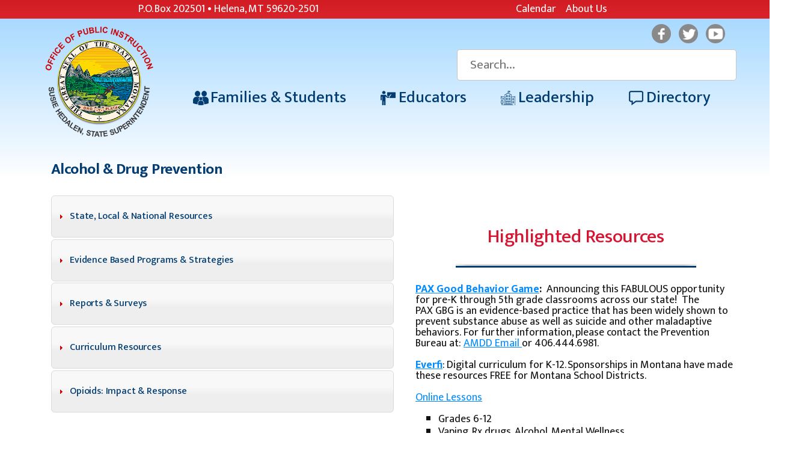

--- FILE ---
content_type: text/html; charset=utf-8
request_url: https://opi.mt.gov/Families-Students/Family-Student-Support/Alcohol-Drug-Prevention
body_size: 56105
content:
<!DOCTYPE html>
<html  lang="en-US">
<head id="Head"><meta http-equiv="X-UA-Compatible" content="IE=edge" />
<!--*********************************************-->
<!-- DNN Platform - http://www.dnnsoftware.com   -->
<!-- Copyright (c) 2002-2018, by DNN Corporation -->
<!--*********************************************-->
<meta content="text/html; charset=UTF-8" http-equiv="Content-Type" />

<!--BEGIN QUALTRICS WEBSITE FEEDBACK SNIPPET-->

<script type='text/javascript'>

(function(){var g=function(g){

this.go=function(){var a=document.createElement("script");a.type="text/javascript";a.src=g;document.body&&document.body.appendChild(a)};

this.start=function(){var t=this;"complete"!==document.readyState?window.addEventListener?window.addEventListener("load",function(){t.go()},!1):window.attachEvent&&window.attachEvent("onload",function(){t.go()}):t.go()};};

try{(new g("https://zn2y98vai1yrbdha7-montanaopi.siteintercept.qualtrics.com/SIE/?Q_ZID=ZN_2Y98vaI1YrbDhA7")).start()}catch(i){}})();

</script><div id='ZN_2Y98vaI1YrbDhA7'><!--DO NOT REMOVE-CONTENTS PLACED HERE--></div>

<!--END WEBSITE FEEDBACK SNIPPET--><title>
	Alcohol & Drug Prevention
</title><meta id="MetaDescription" name="DESCRIPTION" content="opi.mt.gov" /><meta id="MetaKeywords" name="KEYWORDS" content="Alcohol Prevention, Drug Prevention, Alcohol &amp; Drug Prevention, Alcohol Family Support, Drug Family Support, Alcohol Student Support, Drug Student Support,DotNetNuke,DNN" /><meta id="MetaGenerator" name="GENERATOR" content="DotNetNuke " /><meta id="MetaRobots" name="ROBOTS" content="INDEX, FOLLOW" /><link href="/Resources/Shared/stylesheets/dnndefault/7.0.0/default.css?cdv=6041" type="text/css" rel="stylesheet"/><link href="/Resources/Search/SearchSkinObjectPreview.css?cdv=6041" type="text/css" rel="stylesheet"/><link href="/Portals/182/Skins/OPI/skin.css?cdv=6041" type="text/css" rel="stylesheet"/><link href="/Portals/182/portal.css?cdv=6041" type="text/css" rel="stylesheet"/><link href="/Portals/182/Skins/OPI/assets/bootstrap/3.3.7/css/bootstrap.css?cdv=6041" type="text/css" rel="stylesheet"/><link href="/Portals/182/Skins/OPI/assets/css/mtopi.css?cdv=6041" type="text/css" rel="stylesheet"/><link href="/Portals/182/Skins/OPI/assets/css/themes/mtopi.css?cdv=6041" type="text/css" rel="stylesheet"/><link href="/desktopModules/LiveAccordion/Themes/Blitzer/Blitzer.css?cdv=6041" type="text/css" rel="stylesheet"/><link href="/DesktopModules/LiveAccordion/Resources/Tabs/Style.css?cdv=6041" type="text/css" rel="stylesheet"/><link href="/DesktopModules/DnnCorp/ContentLayout/Css/bootstrap.min.css?cdv=6041" type="text/css" rel="stylesheet"/><script src="/Resources/libraries/jQuery/03_02_01/jquery.js?cdv=6041" type="text/javascript"></script><script src="/Resources/libraries/jQuery-Migrate/03_00_00/jquery-migrate.js?cdv=6041" type="text/javascript"></script><script src="/Resources/libraries/jQuery-UI/01_12_01/jquery-ui.js?cdv=6041" type="text/javascript"></script><link rel='SHORTCUT ICON' href='/Portals/182/Images/Website Branding/ICO-Alcon.ico?ver=2025-01-06-113335-110' type='image/x-icon' /><meta name="viewport" content="width=device-width, initial-scale=1.0" /><!--[if IE 8]><script src='/DesktopModules/DnnCorp/ContentLayout/ClientScripts/respond.min.js'></script><![endif]--></head>
<body id="Body">
    
    <form method="post" action="/Families-Students/Family-Student-Support/Alcohol-Drug-Prevention" id="Form" enctype="multipart/form-data">
<div class="aspNetHidden">
<input type="hidden" name="LiveAccordionWrapper105617_ActivatedIndex" id="LiveAccordionWrapper105617_ActivatedIndex" value="-1" />
<input type="hidden" name="__EVENTTARGET" id="__EVENTTARGET" value="" />
<input type="hidden" name="__EVENTARGUMENT" id="__EVENTARGUMENT" value="" />
<input type="hidden" name="__VIEWSTATE" id="__VIEWSTATE" value="a31QaFFzh7TDsE2QlGnixj5SLvExdLnqXfKxsuiDiHvR0KDLzrGDxYawZGwu5gMdHzYLvAFSAqVDVjT9vGlb81Q84BRxKuRYjhG5NPwuCTvoiVDMzB3IKpaYD++e6MGRa85jpW/HYy/mhjWRbFTWgp/SIsMYXpXe+nf1xGFMcDLzdX+66w/FlUbUV52drKuoi0SF+NgVv1JckMCAvjl22jxDCAZhFe61187zRjB1U0m/xJDI3hFXJdpeAv6VGfE6BM8gw945DEKWGbVeHerNM/akYRFje058jXNZxEr9QZsAtFZ75pagUFLBddQDzuR5Nc3T1/ZYzeuGAGzw3FqjFQsrN1gXPeIoHs7x/KNDB4pjX/ecSfK2GxidSDM=" />
</div>

<script type="text/javascript">
//<![CDATA[
var theForm = document.forms['Form'];
if (!theForm) {
    theForm = document.Form;
}
function __doPostBack(eventTarget, eventArgument) {
    if (!theForm.onsubmit || (theForm.onsubmit() != false)) {
        theForm.__EVENTTARGET.value = eventTarget;
        theForm.__EVENTARGUMENT.value = eventArgument;
        theForm.submit();
    }
}
//]]>
</script>


<script src="/WebResource.axd?d=pynGkmcFUV33rhViAax9wtoJw6WqQVLGhz2n5IECouXmAjE0naE0AvNnID01&amp;t=638901555720898773" type="text/javascript"></script>


<script type="text/javascript">
//<![CDATA[
function SelectPane105617(Selector) { if(typeof Selector != 'undefined') { var SelectedHashIndex = jQuery('a[name*=' + Selector + ']').parent().index() / 2; jQuery('#LiveAccordionWrapper105617').accordion({ active: SelectedHashIndex}); } else { LALaunchLink = window.location.hash.indexOf(105617); if (LALaunchLink > -1) { var LALaunchSelector  = window.location.hash.replace('#', '').replace('/', '').replace('LiveAccordionContent', ''); var SelectedHashIndex = jQuery('a[name*=la-' + LALaunchSelector + ']').parent().index() / 2; if(SelectedHashIndex > -1 && SelectedHashIndex != jQuery('#LiveAccordionWrapper105617').accordion('option', 'active')) jQuery('#LiveAccordionWrapper105617').accordion({active: SelectedHashIndex}); }}}; jQuery(document).ready(function(){ jQuery(window).bind('hashchange', function (){ if(window.location.hash == '') jQuery('#LiveAccordionWrapper105617').accordion({active: 0}); else { if (window.lahashchanging) { window.lahashchanging = false; return; } SelectPane105617(); }}); });//]]>
</script>

<script src="/ScriptResource.axd?d=NJmAwtEo3IrkGg5q3gAmpt82pY5SnhoOyc2GOLmxiwrn4PKhiaEe6KkmhHdNX9aUgYYtlpTdGoKyBobj0XQ2zhZiepWNr-ytb1MxpP6XgFio2594dPMogUDTFMALA8NT3_El3Q2&amp;t=32e5dfca" type="text/javascript"></script>
<script src="/ScriptResource.axd?d=dwY9oWetJoLjJrQJ_q2KoB5wGT7GUKhgGOaCMdHBb1NCIJXyvWsRSTrZcGorr6JYZzQtpH4YDWfjj8UvYNoDYss_wOnkyMxSde87dsqAg_kkm5Sz_iCLwEoDRbPgHHdRkGu1DJJCiEybgDPZ0&amp;t=32e5dfca" type="text/javascript"></script>
<div class="aspNetHidden">

	<input type="hidden" name="__VIEWSTATEGENERATOR" id="__VIEWSTATEGENERATOR" value="CA0B0334" />
	<input type="hidden" name="__VIEWSTATEENCRYPTED" id="__VIEWSTATEENCRYPTED" value="" />
	<input type="hidden" name="__EVENTVALIDATION" id="__EVENTVALIDATION" value="PNxMdgBNTUUTwjn8XtoXpuLQ7r3Zxa6UqgRxnpiAw0JQd7L8dW/xImhAafXprednIk/HFNeMW0Z8P7yYc9nR9ZkHZt/EwygVwbg+DffkHEh2rQjckLDFq77vr5jWlwht3y949IwPAuP4j4p0LbzIhCngsoc=" />
</div><script src="/js/dnn.js?cdv=6041" type="text/javascript"></script><script src="/js/dnn.modalpopup.js?cdv=6041" type="text/javascript"></script><script src="/Resources/Shared/Scripts/jquery/jquery.hoverIntent.min.js?cdv=6041" type="text/javascript"></script><script src="/js/dnncore.js?cdv=6041" type="text/javascript"></script><script src="/DesktopModules/LiveAccordion/Resources/JS/scrollTo.min.js?cdv=6041" type="text/javascript"></script><script src="/Resources/Search/SearchSkinObjectPreview.js?cdv=6041" type="text/javascript"></script><script src="/js/dnn.servicesframework.js?cdv=6041" type="text/javascript"></script>
<script type="text/javascript">
//<![CDATA[
Sys.WebForms.PageRequestManager._initialize('ScriptManager', 'Form', [], [], [], 150, '');
//]]>
</script>

        
        
        



<!--CDF(Css|/Portals/182/Skins/OPI/assets/bootstrap/3.3.7/css/bootstrap.css?cdv=6041|DnnPageHeaderProvider|100)-->
<!--CDF(Css|/Portals/182/Skins/OPI/assets/css/mtopi.css?cdv=6041|DnnPageHeaderProvider|100)-->

<!-- Theme Css File -->
<!--CDF(Css|/Portals/182/Skins/OPI/assets/css/themes/mtopi.css?cdv=6041|DnnPageHeaderProvider|100)-->
<!-- Theme Css File -->

<!-- Start Header Section -->
<!--<header class="controlbarSpacer">-->
<header>
	<div class="topbar">
    <div class="container">
        <div class="row">
        	<div class="org-info">
        	<p>P.O. Box 202501 • Helena, MT 59620-2501</p>
        	</div>
            <div class="language"><div class="language-object" >


</div></div>
            <div class="user-info">
                <ul class="inline-list info-buttons">
					<li><a href="/OPI_Calendars" target="_blank">Calendar</a></li>
                    <li><a href="http://opi.mt.gov/Families-Students/Family-Student-Support/About-the-OPI ">About Us</a></li>
				    <li></li>
                    <li>
</li>
			    </ul>
            </div>
        </div>        
    </div>
</div>

    <div class="navbar-fixed-top controlbarfix" id="OPI_primary_header">
        <div id="OPI_branding">
            <a id="dnn_dnnLOGO_hypLogo" title="opi.mt.gov" href="https://opi.mt.gov/"><img id="dnn_dnnLOGO_imgLogo" src="/Portals/182/Images/Website%20Branding/OPI_LogoWeb.png?ver=2025-01-06-113427-707" alt="opi.mt.gov" /></a>
            <!--<p>Putting Montana Students First</p>-->
        </div>
        <div id="OPI_header_go">
        <ul id="OPI_social_links">
	        <!--<li><a href="https://www.facebook.com/SuperintendentElsieArntzen/" target="_blank" class="OPI_facebook" title="Visit Montana OPI on Facebook">Facebook</a></li>-->
			<li><a href="https://www.facebook.com/people/Superintendent-Susie-Hedalen/61571557863129/" target="_blank" class="OPI_facebook" title="Visit Montana OPI on Facebook">Facebook</a></li>
			<!--<li><a href="https://twitter.com/SuptArntzen/" target="_blank" class="OPI_twitter" title="Visit Montana OPI on Twitter">Twitter</a></li>-->
			<li><a href="https://twitter.com/Supthedalen/" target="_blank" class="OPI_twitter" title="Visit Montana OPI on Twitter">Twitter</a></li>
	        <li><a href="https://www.youtube.com/channel/UCpF9k3BnJj29LwYIzYmtNMQ" target="_blank" class="OPI_youtube" title="Visit Montana OPI on YouTube">YouTube</a></li>
            
        </ul>
	    <div class="collapse search-bar" id="searchReveal">
    <div class="container">
        <div class="row">
            <div class="col-md-12">

                <span id="dnn_dnnSearch_ClassicSearch">
    
    
    <span class="searchInputContainer" data-moreresults="See More Results" data-noresult="No Results Found">
        <input name="dnn$dnnSearch$txtSearch" type="text" maxlength="255" size="20" id="dnn_dnnSearch_txtSearch" class="NormalTextBox" aria-label="Search" autocomplete="off" placeholder="Search..." />
        <a class="dnnSearchBoxClearText" title="Clear search text"></a>
    </span>
    <a id="dnn_dnnSearch_cmdSearch" class="SearchButton" href="javascript:__doPostBack(&#39;dnn$dnnSearch$cmdSearch&#39;,&#39;&#39;)">Search</a>
</span>


<script type="text/javascript">
    $(function() {
        if (typeof dnn != "undefined" && typeof dnn.searchSkinObject != "undefined") {
            var searchSkinObject = new dnn.searchSkinObject({
                delayTriggerAutoSearch : 400,
                minCharRequiredTriggerAutoSearch : 2,
                searchType: 'S',
                enableWildSearch: true,
                cultureCode: 'en-US',
                portalId: -1
                }
            );
            searchSkinObject.init();
            
            
            // attach classic search
            var siteBtn = $('#dnn_dnnSearch_SiteRadioButton');
            var webBtn = $('#dnn_dnnSearch_WebRadioButton');
            var clickHandler = function() {
                if (siteBtn.is(':checked')) searchSkinObject.settings.searchType = 'S';
                else searchSkinObject.settings.searchType = 'W';
            };
            siteBtn.on('change', clickHandler);
            webBtn.on('change', clickHandler);
            
            
        }
    });
</script>

            </div>
        </div>
    </div> 
</div><!-- Start : Navbar -->
<nav class="navbar navbar-default">
    <div class="container">
        <!-- Start : Menu items -->
        <div class="collapse navbar-collapse dropdown-menu-right" id="opiMenu" >
        	<input type="checkbox" name="OPI_mainnav_toggle" value="null" id="OPI_mainnav_toggle" />
        	<label id="OPI_mainnav_label" for="OPI_mainnav_toggle">Menu</label>
            

<!-- ./ helper -->


		<ul class="nav navbar-nav navbar-right">
                        <li class="dropdown"> 
                            <a href="https://opi.mt.gov/montana_students" class="dropdown-toggle" data-toggle="dropdown" role="button" aria-haspopup="true" aria-expanded="false">Families &amp; Students <span class="caret"></span></a>
							<input type="checkbox" name="subnav_toggle_29972" id="subnav_toggle_29972" value="0" class="subnav_toggle" />
							<label class="subnav_button" for="subnav_toggle_29972"></label>
                            		<ul class="dropdown-menu">		
			        <li>
                        <a href="#">Family &amp; Student Support  <span class="caret"></span></a>
						<input type="checkbox" name="subnav_toggle_30006" id="subnav_toggle_30006" value="0" class="subnav_toggle" />
						<label class="subnav_button" for="subnav_toggle_30006"></label>
                        		<ul class="dropdown-menu">		
 <li><a href="https://opi.mt.gov/Families-Students/Family-Student-Support/Alcohol-Drug-Prevention">Alcohol &amp; Drug Prevention</a></li>  <li><a href="https://opi.mt.gov/bullyfree">Bullying Prevention</a></li>  <li><a href="https://opi.mt.gov/Families-Students/Family-Student-Support/Civil-Rights-Legal-Topics">Civil Rights &amp; Legal Topics</a></li>  <li><a href="https://opi.mt.gov/Families-Students/Family-Student-Support/Driver-Education">Driver Education</a></li>  <li><a href="https://opi.mt.gov/Families-Students/Family-Student-Support/English-Learners">English Learners</a></li>  <li><a href="https://opi.mt.gov/Leadership/Management-Operations/Office-of-the-Superintendent/Military-Programs-Family-Support">Military Programs &amp; Family Support</a></li>  <li><a href="https://opi.mt.gov/Families-Students/Family-Student-Support/Human-Trafficking-Sexual-Abuse">Human Trafficking &amp; Sexual Abuse</a></li>  <li><a href="https://opi.mt.gov/Educators/School-Climate-Student-Wellness/Special-Education">Special Education</a></li>  <li><a href="https://opi.mt.gov/Families-Students/Family-Student-Support/Title-IX">Title IX</a></li>  <li><a href="https://opi.mt.gov/Families-Students/Family-Student-Support/Tobacco-Use-Prevention">Tobacco Use Prevention</a></li> 		</ul>

                    </li>
			        <li>
                        <a href="#">Parent Resources  <span class="caret"></span></a>
						<input type="checkbox" name="subnav_toggle_41736" id="subnav_toggle_41736" value="0" class="subnav_toggle" />
						<label class="subnav_button" for="subnav_toggle_41736"></label>
                        		<ul class="dropdown-menu">		
 <li><a href="https://opi.mt.gov/Families-Students/Parent-Resources/Charter-Schools">Charter Schools</a></li>  <li><a href="https://opi.mt.gov/Families-Students/Parent-Resources/Parent-Resources">Parent Resources</a></li>  <li><a href="https://opi.mt.gov/Families-Students/Parent-Resources/Education-Savings-Account">Education Savings Account</a></li>  <li><a href="https://opi.mt.gov/Families-Students/Parent-Resources/Community-Choice-Schools">Community Choice Schools</a></li>  <li><a href="https://opi.mt.gov/Educators/School-Climate-Student-Wellness/Special-Education/Special-Education-Family-Resources">Special Education Family Resources</a></li> 		</ul>

                    </li>
			        <li>
                        <a href="#">School Topics  <span class="caret"></span></a>
						<input type="checkbox" name="subnav_toggle_30007" id="subnav_toggle_30007" value="0" class="subnav_toggle" />
						<label class="subnav_button" for="subnav_toggle_30007"></label>
                        		<ul class="dropdown-menu">		
 <li><a href="https://opi.mt.gov/Leadership/Academic-Success/After-School-Programs">After School Programs</a></li>  <li><a href="https://opi.mt.gov/Families-Students/School-Topics/Early-Childhood">Early Childhood</a></li>  <li><a href="https://opi.mt.gov/Leadership/Academic-Success/Every-Student-Succeeds-Act-ESSA">Every Student Succeeds Act (ESSA)</a></li>  <li><a href="https://opi.mt.gov/Educators/Teaching-Learning/K-12-Content-Standards">K-12 Content Standards &amp; Revision</a></li>  <li><a href="https://teachmontana.com/public/search">Look Up Educator Credentials</a></li>  <li><a href="https://opi.mt.gov/Leadership/Management-Operations/School-Nutrition">School Nutrition</a></li>  <li><a href="https://opi.mt.gov/Educators/School-Climate-Student-Wellness/Safe-Supportive-Schools/Whole-Child-Supports">Whole Child Supports</a></li> 		</ul>

                    </li>
			        <li>
                        <a href="#">Student Resources  <span class="caret"></span></a>
						<input type="checkbox" name="subnav_toggle_30008" id="subnav_toggle_30008" value="0" class="subnav_toggle" />
						<label class="subnav_button" for="subnav_toggle_30008"></label>
                        		<ul class="dropdown-menu">		
 <li><a href="https://opi.mt.gov/Families-Students/Student-Resources/Veterans-Adult-Education">Adult Education</a></li>  <li><a href="https://opi.mt.gov/Families-Students/Student-Resources/High-School-Equivalency-GED-and-HiSET">High School Equivalency (GED and HiSET)</a></li>  <li><a href="https://opi.mt.gov/Families-Students/Student-Resources/HiSET-Options-Program-For-High-School-Students">HiSET Options Program For High School Students</a></li>  <li><a href="https://opi.mt.gov/Families-Students/Student-Resources/Student-Scholarships-Student-Exchange">Student Scholarships &amp; Student Exchange</a></li>  <li><a href="https://opi.mt.gov/Families-Students/Student-Resources/Student-Support-Services">Student Support Services</a></li>  <li><a href="https://opi.mt.gov/Families-Students/Student-Resources/Summer-Learning-Opportunities">Summer Learning Opportunities</a></li> 		</ul>

                    </li>
		</ul>

                        </li>
                        <li class="dropdown"> 
                            <a href="https://opi.mt.gov/Educators" class="dropdown-toggle" data-toggle="dropdown" role="button" aria-haspopup="true" aria-expanded="false">Educators <span class="caret"></span></a>
							<input type="checkbox" name="subnav_toggle_29973" id="subnav_toggle_29973" value="0" class="subnav_toggle" />
							<label class="subnav_button" for="subnav_toggle_29973"></label>
                            		<ul class="dropdown-menu">		
			        <li>
                        <a href="#">Licensure  <span class="caret"></span></a>
						<input type="checkbox" name="subnav_toggle_30011" id="subnav_toggle_30011" value="0" class="subnav_toggle" />
						<label class="subnav_button" for="subnav_toggle_30011"></label>
                        		<ul class="dropdown-menu">		
 <li><a href="https://opi.mt.gov/Educators/Licensure/Educator-Licensure">Educator Licensure Home</a></li>  <li><a href="https://opi.mt.gov/LicensureFAQ">Educator Licensure FAQ&#39;s</a></li>  <li><a href="https://opi.mt.gov/Educators/Licensure/Educator-Licensure/Educator-Licenses">Educator License Options &amp; Requirements Information</a></li>  <li><a href="https://mtopi.catalog.instructure.com/browse/opi-pdu-academy">Earn Professional Development Units Online</a></li>  <li><a href="https://opi.mt.gov/Educators/Licensure/Educator-Licensing-Preparation-Task-Forces">Educator Licensing &amp; Preparation Task Forces</a></li>  <li><a href="https://opi.mt.gov/Educators/Licensure/Educator-Recruitment-Retention">Educator Recruitment &amp; Retention</a></li>  <li><a href="https://opi.mt.gov/Educators/Licensure/Jobs-for-Teachers">Jobs for Teachers</a></li>  <li><a href="https://opi.mt.gov/Educators/Licensure/Montana-Teacher-Residency">Montana Teacher Residency</a></li>  <li><a href="https://opi.mt.gov/Educators/Licensure/Educator-Licensure/Renew-Update-Advance-License">Renew, Reinstate License, or Add Endorsement</a></li>  <li><a href="http://teachmontana.com/">TeachMT (TMT) Licensing System</a></li> 		</ul>

                    </li>
			        <li>
                        <a href="#">School Climate &amp; Student Wellness  <span class="caret"></span></a>
						<input type="checkbox" name="subnav_toggle_30012" id="subnav_toggle_30012" value="0" class="subnav_toggle" />
						<label class="subnav_button" for="subnav_toggle_30012"></label>
                        		<ul class="dropdown-menu">		
 <li><a href="https://opi.mt.gov/Educators/School-Climate-Student-Wellness/AED-First-Aid-in-Schools">AED &amp; First Aid in Schools</a></li>  <li><a href="https://opi.mt.gov/Families-Students/Family-Student-Support/Alcohol-Drug-Prevention">Alcohol &amp; Drug Prevention</a></li>  <li><a href="https://opi.mt.gov/bullyfree">Bullying Prevention</a></li>  <li><a href="https://opi.mt.gov/Educators/School-Climate-Student-Wellness/Coordinated-School-Health">Coordinated School Health</a></li>  <li><a href="https://opi.mt.gov/Educators/School-Climate-Student-Wellness/Health-Physical-Education">Health Enhancement</a></li>  <li><a href="https://opi.mt.gov/Educators/School-Climate-Student-Wellness/Special-Education/MAEP">MT Autism Education Project</a></li>  <li><a href="https://opi.mt.gov/Educators/School-Climate-Student-Wellness/Safe-Supportive-Schools">Safe &amp; Supportive Schools</a></li>  <li><a href="https://opi.mt.gov/Educators/School-Climate-Student-Wellness/School-Mental-Health">School Mental Health</a></li>  <li><a href="https://opi.mt.gov/Leadership/Management-Operations/School-Nutrition">School Nutrition</a></li>  <li><a href="https://opi.mt.gov/Families-Students/Family-Student-Support/Human-Trafficking-Sexual-Abuse">Human Trafficking &amp; Sexual Abuse</a></li>  <li><a href="https://opi.mt.gov/Educators/School-Climate-Student-Wellness/Special-Education">Special Education</a></li>  <li><a href="https://opi.mt.gov/Educators/School-Climate-Student-Wellness/Suicide-Prevention">Suicide Prevention</a></li>  <li><a href="https://opi.mt.gov/Families-Students/Family-Student-Support/Tobacco-Use-Prevention">Tobacco Use Prevention</a></li> 		</ul>

                    </li>
			        <li>
                        <a href="#">Teaching &amp; Learning  <span class="caret"></span></a>
						<input type="checkbox" name="subnav_toggle_30013" id="subnav_toggle_30013" value="0" class="subnav_toggle" />
						<label class="subnav_button" for="subnav_toggle_30013"></label>
                        		<ul class="dropdown-menu">		
 <li><a href="https://opi.mt.gov/Educators/Teaching-Learning/Career-Technical-Education">Career &amp; Technical Education</a></li>  <li><a href="https://opi.mt.gov/Educators/Teaching-Learning/Gifted-Talented-AP">Gifted, Talented &amp; AP</a></li>  <li><a href="https://opi.mt.gov/Educators/Teaching-Learning/Indian-Education">Indian Education</a></li>  <li><a href="https://opi.mt.gov/Educators/Teaching-Learning/K-12-Content-Standards">K-12 Content Standards</a></li>  <li><a href="https://opi.mt.gov/Educators/Teaching-Learning/Literacy">Literacy Programs</a></li>  <li><a href="https://opi.mt.gov/Educators/Teaching-Learning/Adult-Community-Education">Adult Community Education</a></li>  <li><a href="https://opi.mt.gov/Educators/Teaching-Learning/Multi-Tiered-Systems-of-Support">Multi-Tiered Systems of Support</a></li>  <li><a href="https://opi.mt.gov/Educators/Teaching-Learning/Professional-Learning">Professional Learning</a></li>  <li><a href="https://opi.mt.gov/Educators/Teaching-Learning/Standards-Instruction-Professional-Learning">Standards Instruction &amp; Professional Learning</a></li>  <li><a href="https://opi.mt.gov/Summer-Institute">Summer Institute</a></li>  <li><a href="https://opi.mt.gov/Educators/Teaching-Learning/Teacher-Learning-Hub">Teacher Learning Hub</a></li>  <li><a href="https://opi.mt.gov/Educators/Teaching-Learning/Early-Learning">Early Learning</a></li>  <li><a href="https://opi.mt.gov/Educators/Teaching-Learning/Teacher-of-the-year">Teacher of the year</a></li> 		</ul>

                    </li>
			        <li>
                        <a href="#">OPI Communication  <span class="caret"></span></a>
						<input type="checkbox" name="subnav_toggle_29977" id="subnav_toggle_29977" value="0" class="subnav_toggle" />
						<label class="subnav_button" for="subnav_toggle_29977"></label>
                        		<ul class="dropdown-menu">		
 <li><a href="https://opi.mt.gov/Educators/Teaching-Learning/Employment">Employment at the OPI</a></li>  <li><a href="https://opi.mt.gov/Educators/OPI-Communication/iGraduate-Grants">iGraduate Grants</a></li>  <li><a href="https://opi.mt.gov/Leadership/OPI-Communication/OPI-Email-Communication">OPI Email Communication</a></li>  <li><a href="https://opi.mt.gov/Leadership/OPI-Communication/OPI-Productions-TBD">OPI Productions</a></li>  <li><a href="https://opi.mt.gov/Leadership/OPI-Communication/OPI-Monthly-Compass">OPI Compass</a></li>  <li><a href="https://public.govdelivery.com/accounts/MTOPI/subscriber/topics?qsp=MTOPI_2">Subscribe to Emails</a></li> 		</ul>

                    </li>
		</ul>

                        </li>
                        <li class="dropdown"> 
                            <a href="https://opi.mt.gov/Administrators" class="dropdown-toggle" data-toggle="dropdown" role="button" aria-haspopup="true" aria-expanded="false">Leadership <span class="caret"></span></a>
							<input type="checkbox" name="subnav_toggle_29974" id="subnav_toggle_29974" value="0" class="subnav_toggle" />
							<label class="subnav_button" for="subnav_toggle_29974"></label>
                            		<ul class="dropdown-menu">		
			        <li>
                        <a href="#">Academic Success  <span class="caret"></span></a>
						<input type="checkbox" name="subnav_toggle_30014" id="subnav_toggle_30014" value="0" class="subnav_toggle" />
						<label class="subnav_button" for="subnav_toggle_30014"></label>
                        		<ul class="dropdown-menu">		
 <li><a href="https://opi.mt.gov/Leadership/Academic-Success/Administrators-Professional-Learning">Administrators Professional Learning</a></li>  <li><a href="https://opi.mt.gov/Leadership/Academic-Success/After-School-Programs">After School Programs</a></li>  <li><a href="https://opi.mt.gov/Leadership/Academic-Success/Every-Student-Succeeds-Act-ESSA">Every Student Succeeds Act (ESSA)</a></li>  <li><a href="https://opi.mt.gov/Leadership/Academic-Success/Montana-Advanced-Opportunities">Montana Advanced Opportunities</a></li>  <li><a href="https://opi.mt.gov/Leadership/Academic-Success/Federal-Programs">Federal Programs</a></li>  <li><a href="https://opi.mt.gov/Leadership/Academic-Success/Transformational-Learning">Transformational Learning</a></li>  <li><a href="https://opi.mt.gov/Leadership/Academic-Success/Proficiency-Based-Learning">Proficiency Based Learning</a></li> 		</ul>

                    </li>
			        <li>
                        <a href="#">Assessment &amp; Accountability  <span class="caret"></span></a>
						<input type="checkbox" name="subnav_toggle_30015" id="subnav_toggle_30015" value="0" class="subnav_toggle" />
						<label class="subnav_button" for="subnav_toggle_30015"></label>
                        		<ul class="dropdown-menu">		
 <li><a href="https://opi.mt.gov/Educators/Licensure/Educator-Licensing-Preparation-Task-Forces">Educator Licensing &amp; Preparation Task Forces</a></li>  <li><a href="https://opi.mt.gov/Leadership/Assessment-Accountability/Educator-Preparation">Educator Preparation</a></li>  <li><a href="https://opi.mt.gov/Leadership/Assessment-Accountability/School-Accreditation">School Accreditation</a></li>  <li><a href="http://opi.mt.gov/Leadership/Assessment-Accountability/MontCAS">Statewide Testing</a></li> 		</ul>

                    </li>
			        <li>
                        <a href="#">Data &amp; Reporting  <span class="caret"></span></a>
						<input type="checkbox" name="subnav_toggle_30016" id="subnav_toggle_30016" value="0" class="subnav_toggle" />
						<label class="subnav_button" for="subnav_toggle_30016"></label>
                        		<ul class="dropdown-menu">		
 <li><a href="https://opi.mt.gov/Leadership/Data-Reporting/Access-OPI-Reporting-Systems">Access OPI Reporting Systems</a></li>  <li><a href="https://opi.mt.gov/Leadership/Data-Reporting/EDUCATE-Infinite-Campus">EDUCATE (Infinite Campus)</a></li>  <li><a href="https://opi.mt.gov/Leadership/Data-Reporting/CSPR">CSPR</a></li>  <li><a href="https://opi.mt.gov/Leadership/Data-Reporting/Find-Request-Data">Find &amp; Request Data</a></li>  <li><a href="https://opi.mt.gov/Leadership/Data-Reporting/Data-and-Research">Data and Research</a></li>  <li><a href="https://gems.opi.mt.gov">GEMS Data Warehouse</a></li>  <li><a href="https://opi.mt.gov/Leadership/Data-Reporting/Privacy-Data-Governance">Privacy &amp; Data Governance</a></li>  <li><a href="https://opi.mt.gov/Leadership/Data-Reporting/Youth-Risk-Behavior-Survey">Youth Risk Behavior Survey</a></li> 		</ul>

                    </li>
			        <li>
                        <a href="#">Finance &amp; Grants  <span class="caret"></span></a>
						<input type="checkbox" name="subnav_toggle_30017" id="subnav_toggle_30017" value="0" class="subnav_toggle" />
						<label class="subnav_button" for="subnav_toggle_30017"></label>
                        		<ul class="dropdown-menu">		
 <li><a href="https://opi.mt.gov/Leadership/Finance-Grants/District-Travel-Reimbursements">District Travel Reimbursements</a></li>  <li><a href="https://opi.mt.gov/Leadership/Finance-Grants/E-Grants">E-Grants</a></li>  <li><a href="https://opi.mt.gov/Leadership/Finance-Grants/School-Finance/Elections">Elections</a></li>  <li><a href="https://opi.mt.gov/Leadership/Finance-Grants/Legislative-Updates">Legislative Updates</a></li>  <li><a href="https://opi.mt.gov/Leadership/Finance-Grants/School-Finance">School Finance</a></li>  <li><a href="https://opi.mt.gov/Leadership/Finance-Grants/School-Nutrition-Payments">School Nutrition Payments</a></li> 		</ul>

                    </li>
			        <li>
                        <a href="#">Management &amp; Operations  <span class="caret"></span></a>
						<input type="checkbox" name="subnav_toggle_30018" id="subnav_toggle_30018" value="0" class="subnav_toggle" />
						<label class="subnav_button" for="subnav_toggle_30018"></label>
                        		<ul class="dropdown-menu">		
 <li><a href="https://opi.mt.gov/Leadership/Management-Operations/Emergency-Planning-Safety">Emergency Planning &amp; Safety</a></li>  <li><a href="https://opi.mt.gov/Leadership/Management-Operations/Legal-Division">Legal Division</a></li>  <li><a href="https://opi.mt.gov/Leadership/Management-Operations/Montana-Schools-Directory">Montana Schools Directory</a></li>  <li><a href="https://opi.mt.gov/Leadership/Management-Operations/Office-of-the-Superintendent">Office of the Superintendent</a></li>  <li><a href="https://apps.opi.mt.gov/osp/">OPI Secure Portal</a></li>  <li><a href="https://opi.mt.gov/Leadership/Management-Operations/School-Innovation-Flexibility-Efficiency">School Innovation, Flexibility &amp; Efficiency</a></li>  <li><a href="https://opi.mt.gov/Leadership/Management-Operations/School-Nutrition">School Nutrition</a></li>  <li><a href="https://opi.mt.gov/Leadership/Management-Operations/IT-Resources-for-Schools">IT Resources for Schools</a></li> 		</ul>

                    </li>
			        <li>
                        <a href="#">OPI Communication  <span class="caret"></span></a>
						<input type="checkbox" name="subnav_toggle_30019" id="subnav_toggle_30019" value="0" class="subnav_toggle" />
						<label class="subnav_button" for="subnav_toggle_30019"></label>
                        		<ul class="dropdown-menu">		
 <li><a href="http://opi.mt.gov/Leadership/Management-Operations/Office-of-the-Superintendent/Education-Advocates">Education Advocates</a></li>  <li><a href="https://opi.mt.gov/Leadership/OPI-Communication/MASS-Resources">MASS Resources</a></li>  <li><a href="https://opi.mt.gov/Leadership/OPI-Communication/OPI-Compass">OPI Compass</a></li>  <li><a href="https://opi.mt.gov/Leadership/OPI-Communication/OPI-Email-Communication">OPI Email Communication</a></li>  <li><a href="https://opi.mt.gov/Leadership/OPI-Communication/OPI-Navigator">OPI Navigator</a></li>  <li><a href="https://opi.mt.gov/Leadership/OPI-Communication/OPI-Productions">OPI Productions</a></li>  <li><a href="https://public.govdelivery.com/accounts/MTOPI/subscriber/topics?qsp=MTOPI_2">Subscribe to Emails</a></li> 		</ul>

                    </li>
		</ul>

                        </li>
 <li><a href="http://directory.mt.gov/govt/state-dir/agency/opi">Directory</a></li> <!-- ./ for loop -->
		</ul>
<!-- ./ node count -->

        </div><!-- End : Menu items -->
    </div><!-- /.container -->
</nav><!-- End : Navbar -->
        </div>
    </div>
</header><!-- End Header Section -->

<section class="section-page-header">
    <div class="container">
        <div class="row">
    <div class="col-xs-12 col-md-8 to-left">
        <h1 class="page-title"><i class="fa fa-angle-right"></i> Alcohol & Drug Prevention</h1>
    </div>
</div>
    </div>
</section>

<!-- Start : Content Pane : full width -->
<section class="container" id="OPI_main_content" role="main">
     <div class="row">
         <div class="col-md-12"><div id="dnn_ContentPane" class="dnn-cl"><div class="DnnModule DnnModule-ContentLayout DnnModule-105616 DnnVersionableControl"><a name="105616"></a>
<div class="ContainerWrapper">
    <div class="dnnClear">       
        <div id="dnn_ctr105616_ContentPane" class="ContainerPane"><!-- Start_Module_105616 --><div id="dnn_ctr105616_ModuleContent" class="DNNModuleContent ModContentLayoutC">
	<div id="dnn_ctr105616_View_CL_105616" class="layoutContainer container-fluid dnn-cl">
    <div id="dnn_ctr105616_View_Row" class="row">
    <div id="dnn_7039_Pane1" class="pane col-lg-6 col-md-6 col-sm-6 col-xs-12"><div class="DnnModule DnnModule-LiveAccordion DnnModule-105617"><a name="105617"></a>
<div class="ContainerWrapper">
    <div class="dnnClear">       
        <div id="dnn_ctr105616_View_ctr105617_ContentPane" class="ContainerPane"><!-- Start_Module_105617 --><div id="dnn_ctr105616_View_ctr105617_ModuleContent" class="DNNModuleContent ModLiveAccordionC">
		
<div id="AWLiveAccordionWrapper105617" class="liveaccblitzer">
			<div id="LiveAccordionWrapper105617">
				<h3>
					<a name="la-10561711874-state-local--national-resources" href="#la-10561711874-state-local--national-resources" class="LA-ui-accordion-header"><p><h5><span style="color:#033d71;">State, Local & National Resources</span></h5></p>
</a>
				</h3><div id="la-10561711874-state-local--national-resources">
					<h2><span>Local Resources by County</span></h2>

<ul>
	<li><a href="https://chrome-extension://efaidnbmnnnibpcajpcglclefindmkaj/https://dphhs.mt.gov/assets/BHDD/Prevention/PreventionSpecialistRegionLocationsandContact.pdf" target="_blank">Montana Prevention Specialists by Locations </a></li>
	<li><a href="https://dphhs.mt.gov/BHDD/Prevention/PreventionSpecialistRegionalLocations">Prevention Specialist Regional Locations</a></li>
</ul>

<p> </p>

<h2><span>State Resources</span></h2>

<ul>
	<li><a href="https://dphhs.mt.gov/BHDD/Prevention/index" target="_blank">Prevention </a></li>
	<li><a href="https://parentingmontana.org/" target="_blank">Parenting Montana</a></li>
	<li><a href="http://www.letsfaceitmt.com/" target="_blank"><img alt="Let's Face It logo and link to website" src="/portals/182/Page%20Files/Alcohol%20and%20Drug%20Prevention/Let%27s%20Face%20It%20Picture.PNG" style="width: 136px; height: 58px;" title="Let's Face It logo and link to website" unselectable="on" /></a>Parents resources to prevent underage substance abuse</li>
</ul>

<h2><span>National Resources</span></h2>

<div><span style="font-size:18px;"><strong>Schools</strong></span></div>

<ul>
	<li><a href="https://med.stanford.edu/cannabispreventiontoolkit.html" target="_blank">Marijuana Awareness and Prevention Toolkit </a>by Stanford School of Medicine&nbsp;</li>
	<li><a href="https://f6f10dcd-f59d-42bc-bec9-c2b204cf568a.usrfiles.com/ugd/f6f10d_495981a9d820426bba0d774a4ec9dbe9.pdf" target="_blank">Children Impacted by Addiction: A Toolkit for Educators</a></li>
	<li><a href="http://www.samhsa.gov/underage-drinking" target="_blank">Substance Abuse and Mental Health Services Administration (SAMHSA)</a></li>
	<li><a href="https://www.ruralcommunitytoolbox.org/">Rural Community Toolbox</a> - Resources for rural communities to address substance misuse</li>
	<li><a href="https://www.ed.gov/teaching-and-administration/safe-learning-environments/school-safety-and-security/preventing-and-reducing-youth-and-young-adult-substance-misuse-schools-students-families">Preventing and Reducing Youth Substance Misuse</a>&nbsp;- Department of Education</li>
</ul>

<div>
<div><strong><span style="font-size:18px;">Students</span></strong></div>

<ul>
	<li><a href="http://abovetheinfluence.com" target="_blank">Above the Influence</a><span style="font-size:16px;"></span></li>
	<li><a href="http://teens.drugabuse.gov" target="_blank">NIDA for Teens</a></li>
	<li><a href="https://www.smartrecovery.org/teens/" target="_blank">SMART Recovery for Teens</a></li>
</ul>

<div> </div>

<div><strong><span style="font-size:18px;">Parents</span></strong></div>

<ul>
	<li><a href="http://www.drugabuse.gov/parents-educators" target="_blank">NIDA for Parents and Educators</a></li>
</ul>
</div>

<div> </div>

<div><strong><span style="font-size:18px;">Special Needs</span></strong></div>

<div>
<ul>
	<li><a href="https://americanaddictioncenters.org/rehab-guide/physically-mentally-disabled" target="_blank">Drug Rehab Centers for the Physically and Mentally Disabled</a> by American Addiction Centers</li>
	<li><a href="https://alcohol.org/disabled/" target="_blank">Treating an Alcoholic Who is Differently Abled</a> by American Addiction Centers (alcohol.org)</li>
	<li><a href="https://americanaddictioncenters.org/rehab-guide/deaf-blind" target="_blank">Drug Rehab Centers for the Deaf, Blind, &amp;&nbsp;Impaired</a> by American Addiction Centers</li>
</ul>
</div>

<div><a href="http://generationfoundfilm.com/" target="_blank"><img alt="Picture of a School Bus, students in a circle and walking through halls. Links to Generation Found Film website." src="/portals/182/Page%20Files/Alcohol%20and%20Drug%20Prevention/Generation%20Found.PNG" style="width: 294px; height: 195px; float: left;" title="Picture of a School Bus, students in a circle and walking through halls. Links to Generation Found Film website." unselectable="on" /></a></div>

<p style="text-align: center;"> </p>

				</div><h3>
					<a name="la-10561711875-evidence-based-programs--strategies" href="#la-10561711875-evidence-based-programs--strategies" class="LA-ui-accordion-header"><p><h5><span style="color:#033d71;">Evidence Based Programs & Strategies</span></h5></p>
</a>
				</h3><div id="la-10561711875-evidence-based-programs--strategies">
					<h2><strong>Evidence Based - Best Practice - Innovation</strong></h2>

<ul>
	<li><a href="https://dphhs.mt.gov/BHDD/SubstanceAbuse/EvidenceBasedPrograms" target="_blank">Montana Guide to Evidence Based Substance Abuse Prevention Programs</a></li>
	<li><a href="https://f6f10dcd-f59d-42bc-bec9-c2b204cf568a.usrfiles.com/ugd/f6f10d_495981a9d820426bba0d774a4ec9dbe9.pdf" target="_blank">Children Impacted by Addiction: A Toolkit for Educators</a>&nbsp;and the National School Boards Association Publication&nbsp;<a href="https://cdn-files.nsba.org/s3fs-public/reports/NSBA%20Student%20Medication%20Drug%20Guide_WEB_0.pdf?llZWNwUSV1uwMXbQ8kT0N8Pssie9Q9P0" target="_blank">Drugs, Substance Abuse, and Public Schools</a></li>
	<li><a href="http://youth.gov/evidence-innovation/program-directory" target="_blank">Youth.gov Program Directory</a></li>
	<li><a href="http://www.blueprintsprograms.com/" target="_blank">Blueprints for Healthy Youth Development</a></li>
	<li><a href="http://lifeskillstraining.com/" target="_blank">Botvin Lifeskills</a></li>
</ul>

				</div><h3>
					<a name="la-10561711876-reports--surveys" href="#la-10561711876-reports--surveys" class="LA-ui-accordion-header"><p><h5><span style="color:#033d71;">Reports & Surveys</span></h5></p>
</a>
				</h3><div id="la-10561711876-reports--surveys">
					<ul>
	<li><a href="/Leadership/Data-Reporting/Youth-Risk-Behavior-Survey" target="_blank">Youth Risk Behavior Survey (OPI)</a></li>
	<li><a href="https://dphhs.mt.gov/BHDD/Prevention/SubstanceAbusePrevention/preventionspecialistresources" target="_blank">Montana Prevention Needs Assessment (DPHHS)</a></li>
	<li><a href="http://chrome-extension://efaidnbmnnnibpcajpcglclefindmkaj/https://dphhs.mt.gov/assets/publichealth/EMSTS/Data/AlcoholUseMontana.pdf">Summary of Alcohol Use in Montana</a></li>
	<li><a href="http://chrome-extension://efaidnbmnnnibpcajpcglclefindmkaj/https://store.samhsa.gov/sites/default/files/montana-iccpud-state-report-2022.pdf">Montana State 2022 Report Underage Drinking Prevention</a> - SAMHSA</li>
</ul>

<p style="text-align: center;"><img alt="3 dimensional picture of 2 peices of paper with a pie chart and a bar chart" src="/portals/182/Page%20Files/Alcohol%20and%20Drug%20Prevention/Data-Analysis-and-Reporting.jpg" style="width: 183px; height: 174px; float: left;" title="3 dimensional picture of 2 peices of paper with a pie chart and a bar chart" unselectable="on" /></p>

				</div><h3>
					<a name="la-10561711877-curriculum-resources" href="#la-10561711877-curriculum-resources" class="LA-ui-accordion-header"><p><h5><span style="color:#033d71;">Curriculum Resources</span></h5></p>
</a>
				</h3><div id="la-10561711877-curriculum-resources">
					<p><a href="https://f6f10dcd-f59d-42bc-bec9-c2b204cf568a.usrfiles.com/ugd/f6f10d_495981a9d820426bba0d774a4ec9dbe9.pdf" target="_blank">Children Impacted by Addiction: A Toolkit for Educators</a></p>

<p><a href="http://teens.drugabuse.gov/teachers" target="_blank">NIDA Classroom Resources on Drug Effects</a></p>

<p><a href="http://www.scholastic.com/otc-med-safety/" target="_blank"><strong>O</strong>ver-<strong>T</strong>he <strong>C</strong>ounter Medicine Safety</a></p>

<p><a href="https://opi.mt.gov/Families-Students/Family-Student-Support/Tobacco-Use-Prevention#10646812019-tobacco-prevention-education-resources-for-schools" target="_blank">Youth Tobacco Use Prevention Education Resources</a></p>

<p><a href="http://chrome-extension://efaidnbmnnnibpcajpcglclefindmkaj/https://everfi.com/wp-content/uploads/2024/09/EVERFI-Red-Ribbon-Week-Toolkit.pdf">Everfi</a> - free digital lessons for K-12, including</p>

<ul>
	<li><a href="https://everfi.com/courses/k-12/alcoholedu-awareness-prevention-high-school/">Alcohol Education: Safe and Smart</a></li>
	<li><a href="https://everfi.com/courses/k-12/prescription-drug-safety-high-school/">Prescription Drug Safety</a></li>
</ul>

<p><a href="https://montanameth.org/lesson-video/ [montanameth.org]">Montana Meth Project Meth Prevention Lesson - Video</a></p>

<p><a href="https://montanameth.org/fentanyl-lesson/ [montanameth.org]">Fentanyl Prevention Lesson</a></p>

<p>RESOURCE: <a href="https://dphhs.mt.gov/BHDD/SubstanceAbuse/EvidenceBasedPrograms" target="_blank">Montana Guide to Evidence Based</a> Substance Abuse Prevention Programs</p>

<p style="text-align: center;"><img alt="Teacher sitting at a table with her students teaching a lesson plan" src="/portals/182/Page%20Files/Alcohol%20and%20Drug%20Prevention/ToTS.jpg" style="width: 241px; height: 161px; float: left;" title="Teacher sitting at a table with her students teaching a lesson plan" unselectable="on" /></p>

				</div><h3>
					<a name="la-10561711879-opioids-impact-" href="#la-10561711879-opioids-impact-" class="LA-ui-accordion-header"><p><h5><span style="color:#033d71;">Opioids: Impact & Response</span></h5></p>
</a>
				</h3><div id="la-10561711879-opioids-impact-">
					<h2>Combating the Opioid Crisis and K-12 Schools</h2>

<p>The following resources will help schools understand the&nbsp;<strong>impact</strong>&nbsp;and learn how they can&nbsp;<strong>respond</strong>.</p>

<ul>
	<li><a href="https://www.ed.gov/opioids" target="_blank">U.S. Department of Education - Opioids</a></li>
	<li><a href="https://rems.ed.gov/docs/Opioid-Fact-Sheet-508C.pdf" target="_blank">Preparing for Opioid-Related Emergencies for K-12 Schools and Institutions of Higher Education&nbsp;Fact Sheet</a></li>
	<li><a href="https://www.cms.gov/newsroom/fact-sheets/integrated-care-kids-inck-model" target="_blank">InCK Model</a></li>
	<li><a href="https://www.samhsa.gov/sbirt" target="_blank">Screening, Brief Intervention, and Referral to Treatment Model (SBIRT)</a></li>
	<li><a href="https://www.niaaa.nih.gov/publications/clinical-guides-and-manuals/alcohol-screening-and-brief-intervention-youth" target="_blank">SBIRT for Youth</a></li>
</ul>

<div><a href="https://montanameth.org/fentanyl-lesson/ [montanameth.org]">Fentanyl Prevention Lesson (Montana Meth Project) </a></div>

				</div>
			</div>
		</div>
	</div><!-- End_Module_105617 --></div>
    </div>
</div>


</div></div><div id="dnn_7039_Pane2" class="pane col-lg-6 col-md-6 col-sm-6 col-xs-12"><div class="DnnModule DnnModule-DNN_HTML DnnModule-105618 DnnVersionableControl"><a name="105618"></a>
<div class="ContainerWrapper">
    <div class="dnnClear">       
        <div id="dnn_ctr105616_View_ctr105618_ContentPane" class="ContainerPane"><!-- Start_Module_105618 --><div id="dnn_ctr105616_View_ctr105618_ModuleContent" class="DNNModuleContent ModDNNHTMLC">
		<div id="dnn_ctr105616_View_ctr105618_HtmlModule_lblContent"><div style="margin-left:2em;">
	<h2 style="text-align: center;"> </h2>
	<h2 style="text-align: center;"><span>Highlighted Resources</span></h2>
	<hr style="width:75%; margin:auto;  border-bottom: 3px solid #033d71;">
	<p><strong><a href="https://www.umt.edu/mt-prevents-suicide/default.php" target="_blank">PAX Good Behavior Game</a>:</strong><span>  Announcing this FABULOUS opportunity for pre-K through 5th grade classrooms across our state!  The PAX GBG is an evidence-based practice that has been widely shown to prevent substance abuse as well as suicide and other maladaptive behaviors. For further information, please contact the Prevention Bureau at: </span><a href="mailto:hhsamdemail@mt.gov">AMDD Email </a><span>or 406.444.6981.</span>
	</p>
	<p><span><a href="https://everfi.com/k-12/"><strong>Everfi</strong></a>: Digital curriculum for K-12. Sponsorships in Montana have made these resources FREE for Montana School Districts.</span>
	</p>
	<p><span><a href="https://everfi.com/k-12/">Online Lessons</a></span>
	</p>
	<ul>
		<li>Grades 6-12</li>
		<li>Vaping, Rx drugs, Alcohol, Mental Wellness</li>
		<li>Dangers of Fentanyl Lesson</li>
	</ul>
	<p> 
	</p>
	<h3><span>Montana Meth Project Meth Prevention Lesson </span></h3>
	<p><a href="https://montanameth.org/lesson-video/">Montana Meth Lesson Video</a>
	</p>
	<h3><span>Montana Meth Project Fentanyl Prevention Lesson </span></h3>
	<p><a href="https://montanameth.org/fentanyl-lesson/">Montana Fentanyl Prevention Lesson</a>
	</p>
	<p> 
	</p>
</div></div>




	</div><!-- End_Module_105618 --></div>
    </div>
</div>


</div></div></div>
</div>


</div><!-- End_Module_105616 --></div>
    </div>
</div>


</div><div class="DnnModule DnnModule-DNN_HTML DnnModule-105619 DnnVersionableControl"><a name="105619"></a>
<div class="ContainerWrapper">
    <div class="dnnClear">       
        <div id="dnn_ctr105619_ContentPane" class="ContainerPane"><!-- Start_Module_105619 --><div id="dnn_ctr105619_ModuleContent" class="DNNModuleContent ModDNNHTMLC">
	<div id="dnn_ctr105619_HtmlModule_lblContent"><p> 
</p>
<hr>
<p> 
</p>
<h2 style="text-align: center;"><span>OPI Staff are here to help:</span></h2>
<h5 style="text-align: center;"><a href="mailto:mailto:sarah.music@mt.gov">Sarah Music</a>, Coordinated School Health Unit Director</h5>
<p style="text-align: center;"> 
</p>
<p style="text-align: center;"><a class="opiButton blue" href="/Educators/School-Climate-Student-Wellness/Coordinated-School-Health/Meet-the-Team">Meet the Coordinated School Health Team</a>
</p></div>




</div><!-- End_Module_105619 --></div>
    </div>
</div>


</div></div></div>
     </div>
</section><!-- End : Content Pane : full width -->

<!-- Start : Content Areas -->
<section>
    
</section><!-- End : Content Areas -->

<footer role="contentinfo" id="OPI_footer">
    <div class="legal-footer">
        <div class="container">
            <div class="row">
    <div class="to-left">
        <ul>
            <li><a href="/privacy-terms">Privacy & Security</a></li>
            <li><a href="/ADA-notice">ADA Notice</a></li>            
        </ul>
    </div>
    <div class="to-right"><div>
</div>
<div class="row">
    <div class="col-md-12 to-right"></div>
</div>
<!-- Global site tag (gtag.js) - Google Analytics -->
<script async src="https://www.googletagmanager.com/gtag/js?id=G-XV0S7DVMSB"></script>
<script>
  window.dataLayer = window.dataLayer || [];
  function gtag(){dataLayer.push(arguments);}
  gtag('js', new Date());

  gtag('config', 'G-XV0S7DVMSB');
</script>
        </div>
    </div>
</footer>   

<!--CDF(Javascript|/Portals/182/Skins/OPI/assets/js/mtopi_js.js?cdv=6041|DnnFormBottomProvider|100)-->




        <input name="ScrollTop" type="hidden" id="ScrollTop" />
        <input name="__dnnVariable" type="hidden" id="__dnnVariable" autocomplete="off" value="`{`trackLinks`:`false`,`__scdoff`:`1`,`sf_siteRoot`:`/`,`sf_tabId`:`30045`,`evoq_TabId`:`30045`,`evoq_PageLanguage`:`en-US`,`evoq_ContentItemId`:`-1`,`evoq_UrlReferrer`:``,`evoq_UrlPath`:`https%3a%2f%2fopi.mt.gov%2fFamilies-Students%2fFamily-Student-Support%2fAlcohol-Drug-Prevention`,`evoq_UrlQuery`:`%3fTabId%3d30045%26language%3den-US`,`evoq_ContentItemReferrer`:`-1`,`evoq_PersonalizedUrlReferrer`:`-1`,`evoq_DisableAnalytics`:`False`}" />
        <input name="__RequestVerificationToken" type="hidden" value="0Xx8MRMDWSGEcyx54IZXACeMEL2fDLoAyUn9jdFqg860ZWNf1Io7uK5H-eHtW68IsW9wRA2" /><script src="/Portals/182/Skins/OPI/assets/js/mtopi_js.js?cdv=6041" type="text/javascript"></script>
    

<script type="text/javascript">
//<![CDATA[
function CallSelf(Selector) { var LTElement = jQuery('li[id*=' + Selector + ']').parent().closest('div[id^="lt-"]').attr("id"); var LAElement = jQuery('div[id*=' + Selector + ']').parent().closest('div[id^="la-"]').attr("id"); LTElementPane = jQuery('li[id*=' + Selector + ']').parent().closest('div[id^="la-"]').attr("id"); var LAElementTab = jQuery('div[id*=' + Selector + ']').parent().closest('div[id^="lt-"]').attr("id"); var obj = LTElement + ',' + LAElement + ',' + LTElementPane + ',' + LAElementTab; $.each(obj.split(','), function(key, value) { if (value != 'undefined') { jQuery('a[name=' + value + ']').click(); CallSelf(value); }}); };LatoggleClick = function(ModuleId, PaneId) { var wrapper=jQuery('#LiveAccordionWrapper' + ModuleId); if (wrapper.find('.ReviewComment'+ModuleId + PaneId ).is(":hidden")) { wrapper.find('.ReviewComment'+ModuleId + PaneId ).slideDown('slow'); wrapper.find('.toggle'+ModuleId + PaneId ).addClass('close');} else {wrapper.find('.ReviewComment'+ModuleId + PaneId ).slideUp('slow'); wrapper.find('.toggle'+ModuleId + PaneId ).removeClass('close');} };jQuery(function() {jQuery('#LiveAccordionWrapper105617').accordion({autoHeight:false,heightStyle:'content',create:function(event, ui) { var LALaunchLink = window.location.hash.indexOf('#105617', 0); var LAOldLaunchLink = window.location.hash.indexOf('#LiveAccordionContent', 0); if (LALaunchLink > -1) { LALaunchLink = 'la-' + window.location.hash.replace('#', ''); CallSelf(LALaunchLink); SelectPane105617(LALaunchLink); } else if(LAOldLaunchLink > -1) { LALaunchLink = 'la-' + window.location.hash.replace('#LiveAccordionContent', ''); CallSelf(LALaunchLink); SelectPane105617(LALaunchLink); } },change:function(event, ui) { laonChange = true; if (!false) { var newLink = ui.newHeader.find('.LA-ui-accordion-header').attr('href'); var oldLink = ui.oldHeader.find('.LA-ui-accordion-header').attr('href'); if(typeof newLink != 'undefined' && newLink.substr(0, 1)  == '#') { window.lahashchanging = true; window.location.hash = newLink.replace('la-', '').replace('/', ''); var paneElement = jQuery(ui.newHeader); var $window = jQuery(window); var myTop = paneElement.offset().top; var windowTop = $window.scrollTop(); var windowBottom = windowTop + $window.height(); if (myTop > windowTop && myTop < windowBottom) {} else jQuery.scrollTo(newLink, 1000, {axis: 'y'}, {offset: {top: -150}}); window.lahashchanging = false;  } else if(typeof oldLink != 'undefined') window.location.hash = oldLink.replace('la-', ''); }jQuery('#LiveAccordionWrapper105617_ActivatedIndex').val(jQuery(this).accordion('option','active')); },activate:function(event, ui) { laonChange = true; if (!false) { var newLink = ui.newHeader.find('.LA-ui-accordion-header').attr('href'); var oldLink = ui.oldHeader.find('.LA-ui-accordion-header').attr('href'); if(typeof newLink != 'undefined' && newLink.substr(0, 1)  == '#') { window.lahashchanging = true; window.location.hash = newLink.replace('la-', '').replace('/', ''); var paneElement = jQuery(ui.newHeader); var $window = jQuery(window); var myTop = paneElement.offset().top; var windowTop = $window.scrollTop(); var windowBottom = windowTop + $window.height(); if (myTop > windowTop && myTop < windowBottom) {} else jQuery.scrollTo(newLink, 1000, {axis: 'y'}, {offset: {top: -150}}); window.lahashchanging = false;  } else if(typeof oldLink != 'undefined') window.location.hash = oldLink.replace('la-', ''); }jQuery('#LiveAccordionWrapper105617_ActivatedIndex').val(jQuery(this).accordion('option','active')); },changestart:function(event, ui) { laonChange = false; },beforeActivate:function(event, ui) { laonChange = false; },active:false,collapsible:true,animated:'slide',animate:{easing:'swing',duration:300}});});//]]>
</script>
</form>
    <!--CDF(Javascript|/js/dnncore.js?cdv=6041|DnnBodyProvider|100)--><!--CDF(Javascript|/js/dnn.modalpopup.js?cdv=6041|DnnBodyProvider|50)--><!--CDF(Css|/Resources/Shared/stylesheets/dnndefault/7.0.0/default.css?cdv=6041|DnnPageHeaderProvider|5)--><!--CDF(Css|/Portals/182/Skins/OPI/skin.css?cdv=6041|DnnPageHeaderProvider|15)--><!--CDF(Css|/Portals/182/Skins/OPI/skin.css?cdv=6041|DnnPageHeaderProvider|20)--><!--CDF(Css|/desktopModules/LiveAccordion/Themes/Blitzer/Blitzer.css?cdv=6041|DnnPageHeaderProvider|100)--><!--CDF(Javascript|/DesktopModules/LiveAccordion/Resources/JS/scrollTo.min.js?cdv=6041|DnnBodyProvider|100)--><!--CDF(Css|/Portals/182/portal.css?cdv=6041|DnnPageHeaderProvider|35)--><!--CDF(Css|/Resources/Search/SearchSkinObjectPreview.css?cdv=6041|DnnPageHeaderProvider|10)--><!--CDF(Javascript|/Resources/Search/SearchSkinObjectPreview.js?cdv=6041|DnnBodyProvider|100)--><!--CDF(Css|/DesktopModules/LiveAccordion/Resources/Tabs/Style.css?cdv=6041|DnnPageHeaderProvider|100)--><!--CDF(Javascript|/js/dnn.js?cdv=6041|DnnBodyProvider|12)--><!--CDF(Javascript|/js/dnn.servicesframework.js?cdv=6041|DnnBodyProvider|100)--><!--CDF(Css|/DesktopModules/DnnCorp/ContentLayout/Css/bootstrap.min.css?cdv=6041|DnnPageHeaderProvider|100)--><!--CDF(Javascript|/Resources/Shared/Scripts/jquery/jquery.hoverIntent.min.js?cdv=6041|DnnBodyProvider|55)--><!--CDF(Javascript|/Resources/libraries/jQuery/03_02_01/jquery.js?cdv=6041|DnnPageHeaderProvider|5)--><!--CDF(Javascript|/Resources/libraries/jQuery-Migrate/03_00_00/jquery-migrate.js?cdv=6041|DnnPageHeaderProvider|6)--><!--CDF(Javascript|/Resources/libraries/jQuery-UI/01_12_01/jquery-ui.js?cdv=6041|DnnPageHeaderProvider|10)-->
    
</body>
</html>

--- FILE ---
content_type: text/css
request_url: https://opi.mt.gov/Portals/182/Skins/OPI/skin.css?cdv=6041
body_size: 1457
content:
.Normal                 { font-size: 14px; line-height: 1.428; }
.dnnActions             { display: inline-block; }
.dnnActions li          { margin-right: 5px; list-style: none; float: left; }
.dnnCheckbox .mark      { background: none;}
.form-group .dnnLabel   { text-align: left; width: auto; }
.dnnLabel + span        { white-space: normal; }

#ControlBar, #ControlBar:before, #ControlBar:after, #ControlBar *:before, #ControlBar *:after,
#ControlBar li, #ControlBar li:before, #ControlBar li:after,
#ControlBar a, #ControlBar a:before, #ControlBar a:after,
.dnn_mact, .dnn_mact:before, .dnn_mact:after, .dnn_mact *:before, .dnn_mact *:after,
.dnn_mact li, .dnn_mact li:before, .dnn_mact li:after {
    -webkit-box-sizing: content-box !important; /* Safari/Chrome, other WebKit */
    -moz-box-sizing: content-box !important; /* Firefox, other Gecko */
    box-sizing: content-box !important; /* Opera/IE 8+ */
}

ul.dnnAdminTabNav li a { font-size: 14px; }

/* Make the Control bar more mobile friendly 
.ControlContainer {
    position: relative;
    width: 726px;
    height: 53px;
    margin: 0px auto;
}*/

.paneOutline {
    margin: 5px 0;
    height: 50px;
    line-height: 50px;
    /*background: #eee;*/
    border: 1px solid #ccc;
    text-align: center;
    color: #666;
}
.paneOutline_display {
    margin: 2px 1px;
    height: 50px;
    line-height: 50px;
    background: #eee;
    border: 1px solid #ccc;
    text-align: center;
}






--- FILE ---
content_type: text/css
request_url: https://opi.mt.gov/desktopModules/LiveAccordion/Themes/Blitzer/Blitzer.css?cdv=6041
body_size: 23412
content:
/*
* jQuery UI CSS Framework
* Copyright (c) 2009 AUTHORS.txt (http://jqueryui.com/about)
* Dual licensed under the MIT (MIT-LICENSE.txt) and GPL (GPL-LICENSE.txt) licenses.
*/

/* Layout helpers
----------------------------------*/
.liveaccblitzer .ui-helper-hidden { display: none; }
.liveaccblitzer .ui-helper-hidden-accessible { position: absolute; left: -99999999px; }
.liveaccblitzer .ui-helper-reset { margin: 0; padding: 0; border: 0; outline: 0; line-height: 1.3; text-decoration: none; font-size: 100%; list-style: none; }
.liveaccblitzer .ui-helper-clearfix:after { content: "."; display: block; height: 0; clear: both; visibility: hidden; }
.liveaccblitzer .ui-helper-clearfix { display: inline-block; }
/* required comment for clearfix to work in Opera \*/
* html .ui-helper-clearfix { height:1%; }
.liveaccblitzer .ui-helper-clearfix { display:block; }
/* end clearfix */
.liveaccblitzer .ui-helper-zfix { width: 100%; height: 100%; top: 0; left: 0; position: absolute; opacity: 0; filter:Alpha(Opacity=0); }


/* Interaction Cues
----------------------------------*/
.liveaccblitzer .ui-state-disabled { cursor: default !important; }


/* Icons
----------------------------------*/

/* states and images */
.liveaccblitzer .ui-icon { display: block; text-indent: -99999px; overflow: hidden; background-repeat: no-repeat; }


/* Misc visuals
----------------------------------*/

/* Overlays */
.liveaccblitzer .ui-widget-overlay { position: absolute; top: 0; left: 0; width: 100%; height: 100%; }



/*
* jQuery UI CSS Framework
* Copyright (c) 2009 AUTHORS.txt (http://jqueryui.com/about)
* Dual licensed under the MIT (MIT-LICENSE.txt) and GPL (GPL-LICENSE.txt) licenses.
* To view and modify this theme, visit http://jqueryui.com/themeroller/?ffDefault=Arial,sans-serif&fwDefault=bold&fsDefault=1.1em&cornerRadius=6px&bgColorHeader=cc0000&bgTextureHeader=03_highlight_soft.png&bgImgOpacityHeader=15&borderColorHeader=e3a1a1&fcHeader=ffffff&iconColorHeader=ffffff&bgColorContent=ffffff&bgTextureContent=01_flat.png&bgImgOpacityContent=75&borderColorContent=eeeeee&fcContent=333333&iconColorContent=cc0000&bgColorDefault=eeeeee&bgTextureDefault=04_highlight_hard.png&bgImgOpacityDefault=100&borderColorDefault=d8dcdf&fcDefault=004276&iconColorDefault=cc0000&bgColorHover=f6f6f6&bgTextureHover=04_highlight_hard.png&bgImgOpacityHover=100&borderColorHover=cdd5da&fcHover=111111&iconColorHover=cc0000&bgColorActive=ffffff&bgTextureActive=01_flat.png&bgImgOpacityActive=65&borderColorActive=eeeeee&fcActive=cc0000&iconColorActive=cc0000&bgColorHighlight=fbf8ee&bgTextureHighlight=02_glass.png&bgImgOpacityHighlight=55&borderColorHighlight=fcd3a1&fcHighlight=444444&iconColorHighlight=004276&bgColorError=f3d8d8&bgTextureError=08_diagonals_thick.png&bgImgOpacityError=75&borderColorError=cc0000&fcError=2e2e2e&iconColorError=cc0000&bgColorOverlay=a6a6a6&bgTextureOverlay=09_dots_small.png&bgImgOpacityOverlay=65&opacityOverlay=40&bgColorShadow=333333&bgTextureShadow=01_flat.png&bgImgOpacityShadow=0&opacityShadow=10&thicknessShadow=8px&offsetTopShadow=-8px&offsetLeftShadow=-8px&cornerRadiusShadow=8px
*/


/* Component containers
----------------------------------*/
.liveaccblitzer .ui-widget { font-family: Arial,sans-serif; font-size: 1.1em; }
.liveaccblitzer .ui-widget input, .liveaccblitzer .ui-widget select, .liveaccblitzer .ui-widget textarea, .liveaccblitzer .ui-widget button { font-family: Arial,sans-serif; font-size: 1em; }
.liveaccblitzer .ui-widget-content { border: 1px solid #eeeeee; background: #ffffff url(images/ui-bg_flat_75_ffffff_40x100.png) 50% 50% repeat-x; color: #333333; }
.liveaccblitzer .ui-widget-content a { color: #333333; }
.liveaccblitzer .ui-widget-header { border: 1px solid #e3a1a1; background: #cc0000 url(images/ui-bg_highlight-soft_15_cc0000_1x100.png) 50% 50% repeat-x; color: #ffffff; font-weight: bold; }
.liveaccblitzer .ui-widget-header a { color: #ffffff; }

/* Interaction states
----------------------------------*/
.liveaccblitzer .ui-state-default, .liveaccblitzer .ui-widget-content .ui-state-default { border: 1px solid #d8dcdf; background: #eeeeee url(images/ui-bg_highlight-hard_100_eeeeee_1x100.png) 50% 50% repeat-x; font-weight: bold; color: #004276; outline: none; }
.liveaccblitzer .ui-state-default a, .liveaccblitzer .ui-state-default a:link, .liveaccblitzer .ui-state-default a:visited { color: #004276; text-decoration: none; outline: none; }
.liveaccblitzer .ui-state-hover, .liveaccblitzer .ui-widget-content .ui-state-hover, .liveaccblitzer .ui-state-focus, .liveaccblitzer .ui-widget-content .ui-state-focus { border: 1px solid #cdd5da; background: #f6f6f6 url(images/ui-bg_highlight-hard_100_f6f6f6_1x100.png) 50% 50% repeat-x; font-weight: bold; color: #111111; outline: none; }
.liveaccblitzer .ui-state-hover a, .liveaccblitzer .ui-state-hover a:hover { color: #111111; text-decoration: none; outline: none; }
.liveaccblitzer .ui-state-active, .liveaccblitzer .ui-widget-content .ui-state-active { border: 1px solid #eeeeee; background: #ffffff url(images/ui-bg_flat_65_ffffff_40x100.png) 50% 50% repeat-x; font-weight: bold; color: #cc0000; outline: none; border-bottom:0px}
.liveaccblitzer .ui-state-active a, .liveaccblitzer .ui-state-active a:link, .liveaccblitzer .ui-state-active a:visited { color: #cc0000; outline: none; text-decoration: none; }

/* Interaction Cues
----------------------------------*/
.liveaccblitzer .ui-state-highlight, .liveaccblitzer .ui-widget-content .ui-state-highlight {border: 1px solid #fcd3a1; background: #fbf8ee url(images/ui-bg_glass_55_fbf8ee_1x400.png) 50% 50% repeat-x; color: #444444; }
.liveaccblitzer .ui-state-highlight a, .liveaccblitzer .ui-widget-content .ui-state-highlight a { color: #444444; }
.liveaccblitzer .ui-state-error, .liveaccblitzer .ui-widget-content .ui-state-error {border: 1px solid #cc0000; background: #f3d8d8 url(images/ui-bg_diagonals-thick_75_f3d8d8_40x40.png) 50% 50% repeat; color: #2e2e2e; }
.liveaccblitzer .ui-state-error a, .liveaccblitzer .ui-widget-content .ui-state-error a { color: #2e2e2e; }
.liveaccblitzer .ui-state-error-text, .liveaccblitzer .ui-widget-content .ui-state-error-text { color: #2e2e2e; }
.liveaccblitzer .ui-state-disabled, .liveaccblitzer .ui-widget-content .ui-state-disabled { opacity: .35; filter:Alpha(Opacity=35); background-image: none; }
.liveaccblitzer .ui-priority-primary, .liveaccblitzer .ui-widget-content .ui-priority-primary { font-weight: bold; }
.liveaccblitzer .ui-priority-secondary, .liveaccblitzer .ui-widget-content .ui-priority-secondary { opacity: .7; filter:Alpha(Opacity=70); font-weight: normal; }

/* Icons
----------------------------------*/

/* states and images */
.liveaccblitzer .ui-icon { width: 16px; height: 16px; background-image: url(images/ui-icons_cc0000_256x240.png); }
.liveaccblitzer .ui-widget-content .ui-icon {background-image: url(images/ui-icons_cc0000_256x240.png); }
.liveaccblitzer .ui-widget-header .ui-icon {background-image: url(images/ui-icons_ffffff_256x240.png); }
.liveaccblitzer .ui-state-default .ui-icon { background-image: url(images/ui-icons_cc0000_256x240.png); }
.liveaccblitzer .ui-state-hover .ui-icon, .liveaccblitzer .ui-state-focus .ui-icon {background-image: url(images/ui-icons_cc0000_256x240.png); }
.liveaccblitzer .ui-state-active .ui-icon {background-image: url(images/ui-icons_cc0000_256x240.png); }
.liveaccblitzer .ui-state-highlight .ui-icon {background-image: url(images/ui-icons_004276_256x240.png); }
.liveaccblitzer .ui-state-error .ui-icon, .liveaccblitzer .ui-state-error-text .ui-icon {background-image: url(images/ui-icons_cc0000_256x240.png); }

/* positioning */
.liveaccblitzer .ui-icon-carat-1-n { background-position: 0 0; }
.liveaccblitzer .ui-icon-carat-1-ne { background-position: -16px 0; }
.liveaccblitzer .ui-icon-carat-1-e { background-position: -32px 0; }
.liveaccblitzer .ui-icon-carat-1-se { background-position: -48px 0; }
.liveaccblitzer .ui-icon-carat-1-s { background-position: -64px 0; }
.liveaccblitzer .ui-icon-carat-1-sw { background-position: -80px 0; }
.liveaccblitzer .ui-icon-carat-1-w { background-position: -96px 0; }
.liveaccblitzer .ui-icon-carat-1-nw { background-position: -112px 0; }
.liveaccblitzer .ui-icon-carat-2-n-s { background-position: -128px 0; }
.liveaccblitzer .ui-icon-carat-2-e-w { background-position: -144px 0; }
.liveaccblitzer .ui-icon-triangle-1-n { background-position: 0 -16px; }
.liveaccblitzer .ui-icon-triangle-1-ne { background-position: -16px -16px; }
.liveaccblitzer .ui-icon-triangle-1-e { background-position: -32px -16px; }
.liveaccblitzer .ui-icon-triangle-1-se { background-position: -48px -16px; }
.liveaccblitzer .ui-icon-triangle-1-s { background-position: -64px -16px; }
.liveaccblitzer .ui-icon-triangle-1-sw { background-position: -80px -16px; }
.liveaccblitzer .ui-icon-triangle-1-w { background-position: -96px -16px; }
.liveaccblitzer .ui-icon-triangle-1-nw { background-position: -112px -16px; }
.liveaccblitzer .ui-icon-triangle-2-n-s { background-position: -128px -16px; }
.liveaccblitzer .ui-icon-triangle-2-e-w { background-position: -144px -16px; }
.liveaccblitzer .ui-icon-arrow-1-n { background-position: 0 -32px; }
.liveaccblitzer .ui-icon-arrow-1-ne { background-position: -16px -32px; }
.liveaccblitzer .ui-icon-arrow-1-e { background-position: -32px -32px; }
.liveaccblitzer .ui-icon-arrow-1-se { background-position: -48px -32px; }
.liveaccblitzer .ui-icon-arrow-1-s { background-position: -64px -32px; }
.liveaccblitzer .ui-icon-arrow-1-sw { background-position: -80px -32px; }
.liveaccblitzer .ui-icon-arrow-1-w { background-position: -96px -32px; }
.liveaccblitzer .ui-icon-arrow-1-nw { background-position: -112px -32px; }
.liveaccblitzer .ui-icon-arrow-2-n-s { background-position: -128px -32px; }
.liveaccblitzer .ui-icon-arrow-2-ne-sw { background-position: -144px -32px; }
.liveaccblitzer .ui-icon-arrow-2-e-w { background-position: -160px -32px; }
.liveaccblitzer .ui-icon-arrow-2-se-nw { background-position: -176px -32px; }
.liveaccblitzer .ui-icon-arrowstop-1-n { background-position: -192px -32px; }
.liveaccblitzer .ui-icon-arrowstop-1-e { background-position: -208px -32px; }
.liveaccblitzer .ui-icon-arrowstop-1-s { background-position: -224px -32px; }
.liveaccblitzer .ui-icon-arrowstop-1-w { background-position: -240px -32px; }
.liveaccblitzer .ui-icon-arrowthick-1-n { background-position: 0 -48px; }
.liveaccblitzer .ui-icon-arrowthick-1-ne { background-position: -16px -48px; }
.liveaccblitzer .ui-icon-arrowthick-1-e { background-position: -32px -48px; }
.liveaccblitzer .ui-icon-arrowthick-1-se { background-position: -48px -48px; }
.liveaccblitzer .ui-icon-arrowthick-1-s { background-position: -64px -48px; }
.liveaccblitzer .ui-icon-arrowthick-1-sw { background-position: -80px -48px; }
.liveaccblitzer .ui-icon-arrowthick-1-w { background-position: -96px -48px; }
.liveaccblitzer .ui-icon-arrowthick-1-nw { background-position: -112px -48px; }
.liveaccblitzer .ui-icon-arrowthick-2-n-s { background-position: -128px -48px; }
.liveaccblitzer .ui-icon-arrowthick-2-ne-sw { background-position: -144px -48px; }
.liveaccblitzer .ui-icon-arrowthick-2-e-w { background-position: -160px -48px; }
.liveaccblitzer .ui-icon-arrowthick-2-se-nw { background-position: -176px -48px; }
.liveaccblitzer .ui-icon-arrowthickstop-1-n { background-position: -192px -48px; }
.liveaccblitzer .ui-icon-arrowthickstop-1-e { background-position: -208px -48px; }
.liveaccblitzer .ui-icon-arrowthickstop-1-s { background-position: -224px -48px; }
.liveaccblitzer .ui-icon-arrowthickstop-1-w { background-position: -240px -48px; }
.liveaccblitzer .ui-icon-arrowreturnthick-1-w { background-position: 0 -64px; }
.liveaccblitzer .ui-icon-arrowreturnthick-1-n { background-position: -16px -64px; }
.liveaccblitzer .ui-icon-arrowreturnthick-1-e { background-position: -32px -64px; }
.liveaccblitzer .ui-icon-arrowreturnthick-1-s { background-position: -48px -64px; }
.liveaccblitzer .ui-icon-arrowreturn-1-w { background-position: -64px -64px; }
.liveaccblitzer .ui-icon-arrowreturn-1-n { background-position: -80px -64px; }
.liveaccblitzer .ui-icon-arrowreturn-1-e { background-position: -96px -64px; }
.liveaccblitzer .ui-icon-arrowreturn-1-s { background-position: -112px -64px; }
.liveaccblitzer .ui-icon-arrowrefresh-1-w { background-position: -128px -64px; }
.liveaccblitzer .ui-icon-arrowrefresh-1-n { background-position: -144px -64px; }
.liveaccblitzer .ui-icon-arrowrefresh-1-e { background-position: -160px -64px; }
.liveaccblitzer .ui-icon-arrowrefresh-1-s { background-position: -176px -64px; }
.liveaccblitzer .ui-icon-arrow-4 { background-position: 0 -80px; }
.liveaccblitzer .ui-icon-arrow-4-diag { background-position: -16px -80px; }
.liveaccblitzer .ui-icon-extlink { background-position: -32px -80px; }
.liveaccblitzer .ui-icon-newwin { background-position: -48px -80px; }
.liveaccblitzer .ui-icon-refresh { background-position: -64px -80px; }
.liveaccblitzer .ui-icon-shuffle { background-position: -80px -80px; }
.liveaccblitzer .ui-icon-transfer-e-w { background-position: -96px -80px; }
.liveaccblitzer .ui-icon-transferthick-e-w { background-position: -112px -80px; }
.liveaccblitzer .ui-icon-folder-collapsed { background-position: 0 -96px; }
.liveaccblitzer .ui-icon-folder-open { background-position: -16px -96px; }
.liveaccblitzer .ui-icon-document { background-position: -32px -96px; }
.liveaccblitzer .ui-icon-document-b { background-position: -48px -96px; }
.liveaccblitzer .ui-icon-note { background-position: -64px -96px; }
.liveaccblitzer .ui-icon-mail-closed { background-position: -80px -96px; }
.liveaccblitzer .ui-icon-mail-open { background-position: -96px -96px; }
.liveaccblitzer .ui-icon-suitcase { background-position: -112px -96px; }
.liveaccblitzer .ui-icon-comment { background-position: -128px -96px; }
.liveaccblitzer .ui-icon-person { background-position: -144px -96px; }
.liveaccblitzer .ui-icon-print { background-position: -160px -96px; }
.liveaccblitzer .ui-icon-trash { background-position: -176px -96px; }
.liveaccblitzer .ui-icon-locked { background-position: -192px -96px; }
.liveaccblitzer .ui-icon-unlocked { background-position: -208px -96px; }
.liveaccblitzer .ui-icon-bookmark { background-position: -224px -96px; }
.liveaccblitzer .ui-icon-tag { background-position: -240px -96px; }
.liveaccblitzer .ui-icon-home { background-position: 0 -112px; }
.liveaccblitzer .ui-icon-flag { background-position: -16px -112px; }
.liveaccblitzer .ui-icon-calendar { background-position: -32px -112px; }
.liveaccblitzer .ui-icon-cart { background-position: -48px -112px; }
.liveaccblitzer .ui-icon-pencil { background-position: -64px -112px; }
.liveaccblitzer .ui-icon-clock { background-position: -80px -112px; }
.liveaccblitzer .ui-icon-disk { background-position: -96px -112px; }
.liveaccblitzer .ui-icon-calculator { background-position: -112px -112px; }
.liveaccblitzer .ui-icon-zoomin { background-position: -128px -112px; }
.liveaccblitzer .ui-icon-zoomout { background-position: -144px -112px; }
.liveaccblitzer .ui-icon-search { background-position: -160px -112px; }
.liveaccblitzer .ui-icon-wrench { background-position: -176px -112px; }
.liveaccblitzer .ui-icon-gear { background-position: -192px -112px; }
.liveaccblitzer .ui-icon-heart { background-position: -208px -112px; }
.liveaccblitzer .ui-icon-star { background-position: -224px -112px; }
.liveaccblitzer .ui-icon-link { background-position: -240px -112px; }
.liveaccblitzer .ui-icon-cancel { background-position: 0 -128px; }
.liveaccblitzer .ui-icon-plus { background-position: -16px -128px; }
.liveaccblitzer .ui-icon-plusthick { background-position: -32px -128px; }
.liveaccblitzer .ui-icon-minus { background-position: -48px -128px; }
.liveaccblitzer .ui-icon-minusthick { background-position: -64px -128px; }
.liveaccblitzer .ui-icon-close { background-position: -80px -128px; }
.liveaccblitzer .ui-icon-closethick { background-position: -96px -128px; }
.liveaccblitzer .ui-icon-key { background-position: -112px -128px; }
.liveaccblitzer .ui-icon-lightbulb { background-position: -128px -128px; }
.liveaccblitzer .ui-icon-scissors { background-position: -144px -128px; }
.liveaccblitzer .ui-icon-clipboard { background-position: -160px -128px; }
.liveaccblitzer .ui-icon-copy { background-position: -176px -128px; }
.liveaccblitzer .ui-icon-contact { background-position: -192px -128px; }
.liveaccblitzer .ui-icon-image { background-position: -208px -128px; }
.liveaccblitzer .ui-icon-video { background-position: -224px -128px; }
.liveaccblitzer .ui-icon-script { background-position: -240px -128px; }
.liveaccblitzer .ui-icon-alert { background-position: 0 -144px; }
.liveaccblitzer .ui-icon-info { background-position: -16px -144px; }
.liveaccblitzer .ui-icon-notice { background-position: -32px -144px; }
.liveaccblitzer .ui-icon-help { background-position: -48px -144px; }
.liveaccblitzer .ui-icon-check { background-position: -64px -144px; }
.liveaccblitzer .ui-icon-bullet { background-position: -80px -144px; }
.liveaccblitzer .ui-icon-radio-off { background-position: -96px -144px; }
.liveaccblitzer .ui-icon-radio-on { background-position: -112px -144px; }
.liveaccblitzer .ui-icon-pin-w { background-position: -128px -144px; }
.liveaccblitzer .ui-icon-pin-s { background-position: -144px -144px; }
.liveaccblitzer .ui-icon-play { background-position: 0 -160px; }
.liveaccblitzer .ui-icon-pause { background-position: -16px -160px; }
.liveaccblitzer .ui-icon-seek-next { background-position: -32px -160px; }
.liveaccblitzer .ui-icon-seek-prev { background-position: -48px -160px; }
.liveaccblitzer .ui-icon-seek-end { background-position: -64px -160px; }
.liveaccblitzer .ui-icon-seek-first { background-position: -80px -160px; }
.liveaccblitzer .ui-icon-stop { background-position: -96px -160px; }
.liveaccblitzer .ui-icon-eject { background-position: -112px -160px; }
.liveaccblitzer .ui-icon-volume-off { background-position: -128px -160px; }
.liveaccblitzer .ui-icon-volume-on { background-position: -144px -160px; }
.liveaccblitzer .ui-icon-power { background-position: 0 -176px; }
.liveaccblitzer .ui-icon-signal-diag { background-position: -16px -176px; }
.liveaccblitzer .ui-icon-signal { background-position: -32px -176px; }
.liveaccblitzer .ui-icon-battery-0 { background-position: -48px -176px; }
.liveaccblitzer .ui-icon-battery-1 { background-position: -64px -176px; }
.liveaccblitzer .ui-icon-battery-2 { background-position: -80px -176px; }
.liveaccblitzer .ui-icon-battery-3 { background-position: -96px -176px; }
.liveaccblitzer .ui-icon-circle-plus { background-position: 0 -192px; }
.liveaccblitzer .ui-icon-circle-minus { background-position: -16px -192px; }
.liveaccblitzer .ui-icon-circle-close { background-position: -32px -192px; }
.liveaccblitzer .ui-icon-circle-triangle-e { background-position: -48px -192px; }
.liveaccblitzer .ui-icon-circle-triangle-s { background-position: -64px -192px; }
.liveaccblitzer .ui-icon-circle-triangle-w { background-position: -80px -192px; }
.liveaccblitzer .ui-icon-circle-triangle-n { background-position: -96px -192px; }
.liveaccblitzer .ui-icon-circle-arrow-e { background-position: -112px -192px; }
.liveaccblitzer .ui-icon-circle-arrow-s { background-position: -128px -192px; }
.liveaccblitzer .ui-icon-circle-arrow-w { background-position: -144px -192px; }
.liveaccblitzer .ui-icon-circle-arrow-n { background-position: -160px -192px; }
.liveaccblitzer .ui-icon-circle-zoomin { background-position: -176px -192px; }
.liveaccblitzer .ui-icon-circle-zoomout { background-position: -192px -192px; }
.liveaccblitzer .ui-icon-circle-check { background-position: -208px -192px; }
.liveaccblitzer .ui-icon-circlesmall-plus { background-position: 0 -208px; }
.liveaccblitzer .ui-icon-circlesmall-minus { background-position: -16px -208px; }
.liveaccblitzer .ui-icon-circlesmall-close { background-position: -32px -208px; }
.liveaccblitzer .ui-icon-squaresmall-plus { background-position: -48px -208px; }
.liveaccblitzer .ui-icon-squaresmall-minus { background-position: -64px -208px; }
.liveaccblitzer .ui-icon-squaresmall-close { background-position: -80px -208px; }
.liveaccblitzer .ui-icon-grip-dotted-vertical { background-position: 0 -224px; }
.liveaccblitzer .ui-icon-grip-dotted-horizontal { background-position: -16px -224px; }
.liveaccblitzer .ui-icon-grip-solid-vertical { background-position: -32px -224px; }
.liveaccblitzer .ui-icon-grip-solid-horizontal { background-position: -48px -224px; }
.liveaccblitzer .ui-icon-gripsmall-diagonal-se { background-position: -64px -224px; }
.liveaccblitzer .ui-icon-grip-diagonal-se { background-position: -80px -224px; }


/* Misc visuals
----------------------------------*/

/* Corner radius */
.liveaccblitzer .ui-corner-all, .liveaccblitzer .ui-corner-top, .liveaccblitzer .ui-corner-left, .liveaccblitzer .ui-corner-tl { -moz-border-radius-topleft: 6px; -webkit-border-top-left-radius: 6px; -khtml-border-top-left-radius: 6px; border-top-left-radius: 6px; }
.liveaccblitzer .ui-corner-all, .liveaccblitzer .ui-corner-top, .liveaccblitzer .ui-corner-right, .liveaccblitzer .ui-corner-tr { -moz-border-radius-topright: 6px; -webkit-border-top-right-radius: 6px; -khtml-border-top-right-radius: 6px; border-top-right-radius: 6px; }
.liveaccblitzer .ui-corner-all, .liveaccblitzer .ui-corner-bottom, .liveaccblitzer .ui-corner-left, .liveaccblitzer .ui-corner-bl { -moz-border-radius-bottomleft: 6px; -webkit-border-bottom-left-radius: 6px; -khtml-border-bottom-left-radius: 6px; border-bottom-left-radius: 6px; }
.liveaccblitzer .ui-corner-all, .liveaccblitzer .ui-corner-bottom, .liveaccblitzer .ui-corner-right, .liveaccblitzer .ui-corner-br { -moz-border-radius-bottomright: 6px; -webkit-border-bottom-right-radius: 6px; -khtml-border-bottom-right-radius: 6px; border-bottom-right-radius: 6px; }

/* Overlays */
.liveaccblitzer .ui-widget-overlay { background: #a6a6a6 url(images/ui-bg_dots-small_65_a6a6a6_2x2.png) 50% 50% repeat; opacity: .40;filter:Alpha(Opacity=40); }
.liveaccblitzer .ui-widget-shadow { margin: -8px 0 0 -8px; padding: 8px; background: #333333 url(images/ui-bg_flat_0_333333_40x100.png) 50% 50% repeat-x; opacity: .10;filter:Alpha(Opacity=10); -moz-border-radius: 8px; -webkit-border-radius: 8px; -khtml-border-radius: 8px; border-radius: 8px;}/* Accordion
----------------------------------*/
.liveaccblitzer .ui-accordion .ui-accordion-header { cursor: pointer; position: relative; margin: 1px 0 0 0; zoom: 1; }
.liveaccblitzer .ui-accordion .ui-accordion-li-fix { display: inline; }
.liveaccblitzer .ui-accordion .ui-accordion-header-active { border-bottom: 0 !important; }
.liveaccblitzer .ui-accordion .ui-accordion-header a { display: block; font-size: 14px!important; padding: 7px 7px 7px 30px; }
.liveaccblitzer .ui-accordion .ui-accordion-header .ui-icon { position: absolute; left: 7px; top: 50%; margin-top: -8px; }
.liveaccblitzer .ui-accordion .ui-accordion-content { padding: 1em 2.2em; border-top: 0; margin-top: -2px; position: static; top: 1px; margin-bottom: 2px; overflow: auto; display: none; }
.liveaccblitzer .ui-accordion .ui-accordion-content-active { display: block; }

--- FILE ---
content_type: text/css
request_url: https://opi.mt.gov/DesktopModules/LiveAccordion/Resources/Tabs/Style.css?cdv=6041
body_size: 9302
content:
body
{
}
.ddl
{
    border:1px solid #aaaaaa!important;
     }
.lnkbtn1
{
    font-family: Helvetica,Arial,sans-serif;
    padding: 5px 10px;
    background: #818181;    
    -ms-filter: "progid:DXImageTransform.Microsoft.gradient(startColorstr=#818181, endColorstr=#656565)";
    background: -webkit-gradient(linear, left top, left bottom, from(#818181), to(#656565));
    background: -moz-linear-gradient(center top , #818181 0%, #656565 100%) repeat scroll 0 0 transparent;
    border-color: #aaaaaa;
    color: #FFFFFF!important; 
    font-weight: bold;
    text-decoration: none;
    text-shadow: 0 1px 1px #000000;    
    border-radius: 3px;
    filter: progid:DXImageTransform.Microsoft.gradient(startColorstr=#818181, endColorstr=#656565);
}
.lnkbtn1:hover
{
    background: #4E4E4E;
    color: #ffffff;
    text-decoration: none;
}
.lnkbtn2
{
    font-weight: bold;
    padding: 8px;
    text-decoration: none;
    color: #003366;
}
.lnkbtn2:hover
{
    text-decoration: underline;
    color: #000;
}
.caption
{
    font-size: 11px;
    background-color: InactiveBorder;
    border-radius: 5px;
    -moz-border-radius: 5px;
    webkit-border-radius: 5px;
    border: 1px solid #999999;
    padding: 5px;
}
ins {
	background-color: #cfc;
	text-decoration:inherit;

}

del {
	color: #999;
	background-color:#FEC8C8;
}

ins.mod {
    background-color: #FFE1AC;
}
.previewPanel{
     border: 1px solid #A9A9A9;
     overflow : auto;
     padding: 10px;
      min-height: 25px;
}
.previewPanelContainer {
    border: 5px solid #E6EBEA;
    margin-top: 5px;
}
.comparisonButtons {
    background-color: #E6EBEA;
    float: left;
    margin: 0;
    padding-bottom: 5px;
    padding-right: 20px;
}
.comparisonButtons li {
    display: inline;
    margin: 5px;
}
.comparisonButtons a {
    color: #A2A1A1;
    margin-left: 15px;
    text-decoration: none;
}
.comparisonButtons .selected {
    color: #000000;
    font-weight: bold;
}
.cursor{
cursor:pointer;
}
.disable{
    background: none repeat scroll 0 0 #CCCCCC !important;
    border: medium none !important;
    box-shadow: none !important;
    color: #AAAAAA !important;
    text-shadow: none !important;
    cursor: not-allowed !important;
}
.mbutton1{font-family:Helvetica,Arial,sans-serif; padding: 5px 10px; background:#589158!important; filter: progid:DXImageTransform.Microsoft.gradient(startColorstr=#818181, endColorstr=#656565); -ms-filter: "progid:DXImageTransform.Microsoft.gradient(startColorstr=#818181, endColorstr=#656565)"; background: -webkit-gradient(linear, left top, left bottom, from(#818181), to(#656565)); background: -moz-linear-gradient(center top , #818181 0%, #656565 100%) repeat scroll 0 0 transparent; border-color: #FFFFFF; border-radius: 3px; color: #FFFFFF; font-weight: bold; text-decoration: none; text-shadow: 0 1px 1px #000000;-moz-border-radius: 3px;webkit-border-radius: 3px;}
.mbutton1:hover {background:#47C247!important; color: #ffffff; text-decoration:none;}
.mbutton3{font-family:Helvetica,Arial,sans-serif; padding: 5px 10px; background: #FF3300!important; filter: progid:DXImageTransform.Microsoft.gradient(startColorstr=#818181, endColorstr=#656565); -ms-filter: "progid:DXImageTransform.Microsoft.gradient(startColorstr=#818181, endColorstr=#656565)"; background: -webkit-gradient(linear, left top, left bottom, from(#818181), to(#656565)); background: -moz-linear-gradient(center top , #818181 0%, #656565 100%) repeat scroll 0 0 transparent; border-color: #FFFFFF; border-radius: 3px; color: #FFFFFF; font-weight: bold; text-decoration: none; text-shadow: 0 1px 1px #000000;-moz-border-radius: 3px;webkit-border-radius: 3px;}
.mbutton3:hover {background:#FF6666!important; color: #ffffff; text-decoration:none;}

 .MNormal
    {
        font-family: Tahoma, Arial, Helvetica;
        font-size: 11px;
        font-weight: normal;
    }
    .MNormalBold
    {
        font-family: Tahoma, Arial, Helvetica;
        font-size: 11px;
        font-weight: bold;
    }
    .MNormalRed
    {
        font-family: Tahoma, Arial, Helvetica;
        font-size: 12px;
        font-weight: bold;
        color: #ff0000;
    }
    .MHead
    {
        font-family: Tahoma, Arial, Helvetica;
        font-size: 20px;
        font-weight: normal;
        color: #333333;
    }
    .MSubHead
    {
        font-family: Tahoma, Arial, Helvetica;
        font-size: 11px;
        font-weight: bold;
        color: #003366;
    }
    .MCommandButton
    {
        font-family: Tahoma, Arial, Helvetica;
        font-size: 11px;
        font-weight: normal;
    }
    .MNormalTextBox
    {
        font-family: Tahoma, Arial, Helvetica;
        font-size: 12px;
        font-weight: normal;
    }
    
    .liveaccdefault a.mbutton
    {
        font-family: Helvetica,Arial,sans-serif;
        padding: 5px 10px;
        background: #818181;
        filter: progid:DXImageTransform.Microsoft.gradient(startColorstr=#818181, endColorstr=#656565);
        -ms-filter: "progid:DXImageTransform.Microsoft.gradient(startColorstr=#818181, endColorstr=#656565)";
        background: -webkit-gradient(linear, left top, left bottom, from(#818181), to(#656565));
        background: -moz-linear-gradient(center top , #818181 0%, #656565 100%) repeat scroll 0 0 transparent;
        border-color: #FFFFFF;
        border-radius: 3px;
        color: #FFFFFF;
        font-weight: bold;
        text-decoration: none;
        text-shadow: 0 1px 1px #000000;
    }
    .liveaccdefault a.mbutton:hover
    {
        background: #4E4E4E;
        color: #ffffff;
        text-decoration: none;
    }
    .liveaccdefault a.mbutton2
    {
        font-weight: bold;
        padding: 8px;
        text-decoration: none;
        color: #003366;
    }
    
    .liveaccdefault a.btn
    {
        display: inline-block;
        margin-bottom: 0;
        font-weight: normal;
        text-align: center;
        vertical-align: middle;
        cursor: pointer;
        background-image: none;
        border: 1px solid transparent;
        white-space: nowrap;
        padding: 4px 10px;
        font-size: 14px;
        line-height: 1.428571429;
        border-radius: 4px;
        -webkit-user-select: none;
        -moz-user-select: none;
        -ms-user-select: none;
        -o-user-select: none;
        user-select: none;
    }
    .liveaccdefault a.btn:focus
    {
        outline: thin dotted #333;
        outline: 5px auto -webkit-focus-ring-color;
        outline-offset: -2px;
    }
    .liveaccdefault a.btn:hover, .liveaccdefault a.btn:focus
    {
        color: #000;
        text-decoration: none;
    }
    .liveaccdefault a.btn-danger:hover, .liveaccdefault a.btn-danger:focus, .liveaccdefault a.btn-danger:active
    {
        color: #ffffff;
        background-color: #d2322d;
        border-color: #ac2925;
    }
    .liveaccdefault a.btn-success:hover, .liveaccdefault a.btn-success:focus, .liveaccdefault a.btn-success:active
    {
        color: #ffffff;
        background-color: #47a447;
        border-color: #398439;
    }
    .liveaccdefault a.btn-info:hover, .liveaccdefault a.btn-info:focus, .liveaccdefault a.btn-info:active
    {
        color: #ffffff;
        background-color: #39b3d7;
        border-color: #269abc;
    }
    .liveaccdefault a.btn:active, .liveaccdefault a.btn.active
    {
        outline: 0;
        background-image: none;
        -webkit-box-shadow: inset 0 3px 5px rgba(0, 0, 0, 0.125);
        box-shadow: inset 0 3px 5px rgba(0, 0, 0, 0.125);
    }
    .liveaccdefault a.btn-danger
    {
        background-color: #B73D3D;
        color: #FFFFFF !important;
        width: 60px;
    }
    .liveaccdefault a.btn-success
    {
        background-color: #5BAE43;
        color: #FFFFFF !important;
        width: 60px;
    }
    .liveaccdefault a.btn-info
    {
        background-color: #4F99D3;
        color: #FFFFFF !important;
        width: 60px;
        float:right;
    }
    
   .LiveaccReviewContent .toggle
    {
    	background: url(../Images/slide-down.png) no-repeat scroll right center rgba(0, 0, 0, 0);
    	height:14px;
    	float:right;
    	width: 38px;
        bottom:-22px;
        position: absolute;
        right: -1px;
        padding: 4px 0 4px 6px;
        border-color: #cccccc;
        border-image: none;
        border-radius: 0 0 5px 5px;
        border-style: none solid solid;
        border-width: 0 1px 1px;
        -moz-border-radius: 0 0 5px 5px;
        webkit-border-radius: 0 0 5px 5px;
        z-index:99;
    }
    
    .toggle-wrapper
    {
        
    }
    .ReviewComment
    {
        display: none;
        position: relative;
        width: 885px;
        overflow: auto;
    }
    
    .toggle.close 
    {
    	background-image:url(../Images/slide-up.png);
    }
    .admin-panel 
    {
    	width: 4000px;
    }
    
    
    .perm-change 
    {
    	background: url(../Images/info.jpg) no-repeat scroll 15px center #2fa9f6;
		border: 1px solid #CCCCCC;
		padding: 15px 15px 15px 40px;
		color:#fff;
    }

--- FILE ---
content_type: application/javascript
request_url: https://opi.mt.gov/Portals/182/Skins/OPI/assets/js/mtopi_js.js?cdv=6041
body_size: 1204
content:
$(document).ready(function ($) {
    "use strict";


	$(document).scroll(function() {
		if( $(this).scrollTop()>100 ){
			$('#OPI_primary_header').addClass('compact');
		} else {
			$('#OPI_primary_header').removeClass('compact');
		}
	});
  

    $(function () {
        if ($('form').hasClass('showControlBar')) $('.controlbarfix').addClass('admin');
        //if ($('form').hasClass('showControlBar')) $('.section-page-header').addClass('admin-spacer');
    });


});



// *** Add swipe functionality to the Carousel
(function (b) { b.fn.bcSwipe = function (c) { var f = { threshold: 50 }; c && b.extend(f, c); this.each(function () { function c(a) { 1 == a.touches.length && (d = a.touches[0].pageX, e = !0, this.addEventListener("touchmove", g, !1)) } function g(a) { e && (a = d - a.touches[0].pageX, Math.abs(a) >= f.threshold && (h(), 0 < a ? b(this).carousel("next") : b(this).carousel("prev"))) } function h() { this.removeEventListener("touchmove", g); d = null; e = !1 } var e = !1, d; "ontouchstart" in document.documentElement && this.addEventListener("touchstart", c, !1) }); return this } })(jQuery);

$(document).ready(function () {
    $('.carousel').bcSwipe({ threshold: 50 });
});